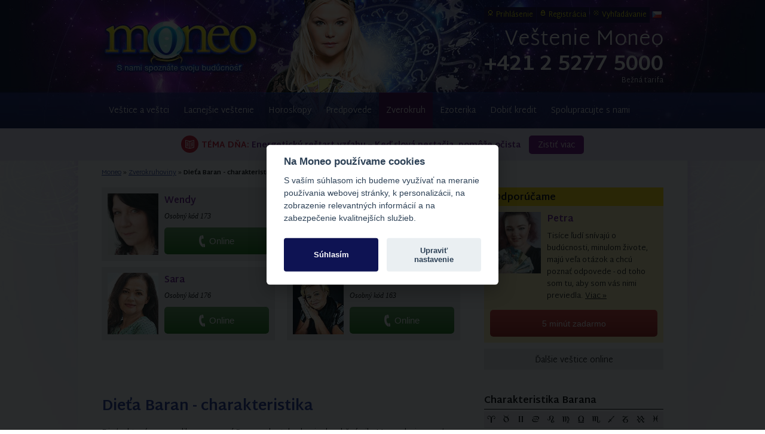

--- FILE ---
content_type: text/html
request_url: https://www.moneo.sk/zverokruhoviny/detail/dieta-baran-charakteristika/
body_size: 9156
content:

<!DOCTYPE html>
<html lang="sk" xmlns:fb="http://ogp.me/ns/fb#" class="no-js no-touch">
<head>
<title>Dieťa Baran - charakteristika | Moneo.sk</title>
<meta http-equiv="Content-Type" content="text/html; charset=UTF-8" />
<meta http-equiv="Content-language" content="sk" />
<meta http-equiv="X-UA-Compatible" content="IE=edge" />
<meta name="viewport" content="width=device-width, initial-scale=1" />
<meta name="description" content="Dieťa, ktoré sa narodilo v znamení Barana, dostalo do vienka akčnú silu Marsu, bojovnosť, vrodený odpor k autorite, vieru v seba, priam idealistický elán..." />
<meta name="verify-v1" content="wkwKR/5gfEMQuIpOWRABRNWs2Hc3R+e04su4saBOsPk=" />
<meta name="robots" content="index,follow" />

<meta property="fb:app_id" content="248873565743" />
<meta property="og:url" content="https://www.moneo.sk/zverokruhoviny/detail/dieta-baran-charakteristika/" />
<meta property="og:title" content="Dieťa Baran - charakteristika" />
<meta property="og:description" content="Dieťa, ktoré sa narodilo v znamení Barana, dostalo do vienka akčnú silu Marsu, bojovnosť, vrodený odpor k autorite, vieru v seba, priam idealistický elán..." />
<meta property="og:image" content="https://www.moneo.sk/fotografie/img595/baran-dieta.jpg" />
<meta property="og:type" content="article" />
<meta property="og:site_name" content="Moneo.sk" />


<link rel="alternate" hreflang="sk" href="https://www.moneo.sk/zverokruhoviny/detail/dieta-baran-charakteristika/" />
<link rel="alternate" hreflang="cs" href="https://www.moneo.sk/cz/zverokruhoviny/detail/dieta-baran-charakteristika/" />
<link rel="alternate" title="RSS" href="https://www.moneo.sk/rss/" type="application/rss+xml" />
<link rel="shortcut icon" href="/favicon.ico" type="image/x-icon" />
<link rel="icon" href="/favicon.ico" type="image/x-icon" />
<link href="/css/jquery-ui.css" rel="stylesheet" type="text/css" />


<link href="/css/index.css?1759471080" rel="stylesheet" type="text/css" />
<link href="/css/mobile.css?1699732245" rel="stylesheet" type="text/css" />

<!--[if IE 6]><link href="/css/ie6.css" rel="stylesheet" type="text/css" /><![endif]-->
<!--[if IE 7]><link href="/css/ie7.css" rel="stylesheet" type="text/css" /><![endif]-->
<script type="text/javascript">
window.dataLayer = window.dataLayer || [];
function gtag() {dataLayer.push(arguments);}
gtag('consent', 'default', {
	'ad_storage': 'denied',
	'analytics_storage': 'denied',
	'functionality_storage': 'granted',
	'personalization_storage': 'granted',
	'security_storage': 'granted',
	'ad_user_data': 'denied',
	'ad_personalization': 'denied',
	'wait_for_update': 2000
});
</script>
<!-- Google Tag Manager -->
<script>(function(w,d,s,l,i){w[l]=w[l]||[];w[l].push({'gtm.start':
new Date().getTime(),event:'gtm.js'});var f=d.getElementsByTagName(s)[0],
j=d.createElement(s),dl=l!='dataLayer'?'&l='+l:'';j.async=true;j.src=
'https://www.googletagmanager.com/gtm.js?id='+i+dl;f.parentNode.insertBefore(j,f);
})(window,document,'script','dataLayer','GTM-N8GJHNW');</script>
<!-- End Google Tag Manager -->
<script src="/js/jquery-1.9.1.min.js" type="text/javascript"></script>
<script src="/js/index.js.php" type="text/javascript"></script>

</head>
<body>
<!-- Google Tag Manager (noscript) -->
<noscript><iframe src="https://www.googletagmanager.com/ns.html?id=GTM-N8GJHNW" height="0" width="0" style="display:none;visibility:hidden"></iframe></noscript>
<!-- End Google Tag Manager (noscript) -->
<ul id="menu" class="scrollableArea">
	<li class="first"><a href="/vestice-a-vestci/">Veštice a veštci</a></li>
	<li><a href="/kredit-na-vestenie/">Lacnejšie veštenie</a></li>
	<li><a href="/horoskopy/">Horoskopy</a><span class="m arrow">&#x25bc;</span>
		<div class="sub-menu">
		<ul>
			<div class="block1">
				<li><a href="/horoskopy/denny-horoskop/" class="header">Horoskop na dnes</a>
				<ul>
					<li class="item1"><a href="/horoskopy/denny-horoskop/baran/">Baran</a></li>
					<li class="item2"><a href="/horoskopy/denny-horoskop/byk/">Býk</a></li>
					<li class="item3"><a href="/horoskopy/denny-horoskop/blizenci/">Blíženci</a></li>
					<li class="item4"><a href="/horoskopy/denny-horoskop/rak/">Rak</a></li>
					<li class="item5"><a href="/horoskopy/denny-horoskop/lev/">Lev</a></li>
					<li class="item6"><a href="/horoskopy/denny-horoskop/panna/">Panna</a></li>
					<li class="item7"><a href="/horoskopy/denny-horoskop/vahy/">Váhy</a></li>
					<li class="item8"><a href="/horoskopy/denny-horoskop/skorpion/">Škorpión</a></li>
					<li class="item9"><a href="/horoskopy/denny-horoskop/strelec/">Strelec</a></li>
					<li class="item10"><a href="/horoskopy/denny-horoskop/kozorozec/">Kozorožec</a></li>
					<li class="item11"><a href="/horoskopy/denny-horoskop/vodnar/">Vodnár</a></li>
					<li class="item12"><a href="/horoskopy/denny-horoskop/ryby/">Ryby</a></li>
				</ul></li></div>
			<div class="block2">
				<li class="block"><a href="/horoskopy/" class="header">Ďalšie horoskopy</a>
				<ul>
					<li><a href="/horoskopy/horoskop-na-zajtra/">Horoskop na zajtra</a></li>
					<li><a href="/horoskopy/tyzdenny-horoskop/">Týždenný horoskop</a></li>
					<li><a href="/horoskopy/horoskop-lasky/">Horoskop lásky</a></li>
					<li><a href="/horoskopy/financny-horoskop/">Finančný horoskop</a></li>
					<li><a href="/horoskopy/mesacny-horoskop-januar/">Mesačný horoskop</a></li>
					<li><a href="/horoskopy/cinsky-horoskop-januar/">Čínsky mesačný horoskop</a></li>
					<li><a href="/horoskopy/rocny-horoskop-2026/">Horoskop 2026</a></li>
					<li><a href="/horoskopy/cinsky-horoskop/rok-hada-2025/">Čínsky horoskop 2025</a></li>
					<li><a href="/horoskopy-na-web/">Horoskopy na web</a></li>
				</ul></li></div>
		</ul></div></li>
	<li><a href="#">Predpovede</a><span class="m arrow">&#x25bc;</span>
		<ul class="sub-menu">
			<li class="top-border"><a href="/vestba-dna/">Veštba dňa</a></li>
			<li><a href="/numerologia/vibracia-dna/">Vibrácia dňa</a></li>
			<li><a href="/lunarny-kalendar/">Lunárny kalendár </a></li>
			<li><a href="/karta-dna/">Osobná karta dňa</a></li>
			<li><a href="/biorytmus/">Biorytmus</a></li>
			
			
		</ul></li>
	<li class="active"><a href="/zverokruh/">Zverokruh</a><span class="m arrow">&#x25bc;</span>
		<ul class="sub-menu">
			<li><a href="/zverokruhoviny/">Zverokruhoviny</a></li>
			<li><a href="/zverokruh/cinske-znamenia/">Čínske znamenia</a></li>
			<li><a href="/zverokruh/indianske-znamenia/">Indiánske znamenia</a></li>
			<li><a href="/zverokruh/ciganske-znamenia/">Cigánske znamenia</a></li>
			<li><a href="/zverokruh/eroticke-znamenia/">Erotické znamenia</a></li>
		</ul></li>
	<li><a href="/ezoterika/">Ezoterika</a><span class="m arrow">&#x25bc;</span>
		<div class="sub-menu">
		<ul>
			<div class="block3">
				<li>
				<ul>
					<li><a href="/numerologia/">Numerológia</a></li>
					<li><a href="/astrologia/">Astrológia</a></li>
					<li><a href="/archetypologia/">Archetypológia</a></li>
					<li><a href="/holistika/">Holistika</a></li>
					<li><a href="/karma/">Karma</a></li>
					<li><a href="/cakry/">Čakry</a></li>
					<li><a href="/vestecke-karty/">Karty</a></li>
				</ul></li></div>
			<div class="block3 lmargin10">
				<li>
				<ul>
					<li><a href="/clanky/">Zaujímavosti</a></li>
					<li><a href="/ochranne-a-liecive-kamene/">Magické kamene</a></li>
					<li><a href="/anjeli-a-archanjeli/">Anjeli a archanjeli</a></li>
					<li><a href="/verte-neverte/">Verte - neverte</a></li>
					<li><a href="/skutocne-pribehy/">Ľudia a veštenie</a></li>
					<li><a href="/minikurz-vestenia/">Minikurz veštenia</a></li>
					<li><a href="/vyklad-kariet/">Výklad kariet</a></li>
				</ul></li></div>
			<li><a href="/partnerska-zhoda/" class="header">Zhoda partnerov</a>
				<ul>
					<li><a href="/partnerska-zhoda/detail/zhoda-partnerov-podla-klasickych-znameni/">Slnečné znamenia</a></li>
					<li><a href="/partnerska-zhoda/detail/zhoda-partnerov-podla-mesacnych-znameni/">Mesačné znamenia</a></li>
					<li><a href="/partnerska-zhoda/detail/partnerstva-podla-astrologickych-znameni/">Astrologické znamenia</a></li>
					<li><a href="/partnerska-zhoda/detail/partnerska-zhoda-nezhoda-pevnych-znameni/">Pevné znamenia</a></li>
				</ul>
			</li>
		</ul></div></li>
	
	<li><a href="/kredit-na-vestenie/dobitie/">Dobiť kredit</a></li>
	<li class="last"><a href="/kontakt/spolupraca/">Spolupracujte s nami</a></li>
</ul>
<ul id="submenu" class="sub">
	<li class="item1"><a href="/pouzivatel/prihlasenie/" rel="nofollow">Prihlásenie</a></li>
	<li class="item2"><a href="/pouzivatel/registracia/" rel="nofollow">Registrácia</a></li>
	<li class="item3"><a href="/vyhladavanie/" rel="nofollow">Vyhľadávanie</a></li>
	<li class="item4">
<a class="fflag" href="/cz/zverokruhoviny/detail/dieta-baran-charakteristika/"><img src="/images/icons/flags/cz.gif" alt="Česky" title="Česky" /></a>
</li>
</ul>

<div id="header">
	<div id="header-wrapper">
		<div id="m-nav" class="m">
			<div id="menuicon" class="slideRight">
				<span class="line"></span><span class="line"></span><span class="line"></span>
			</div>
			<a href="/?ref=tmenu" id="home" class="nounder">Moneo</a>
			<div id="sub">
				<ul id="subnav">
					<li><a href="/vestice-a-vestci/?ref=tmenu"><i class="moneoicons-a"></i>Veštci</a></li>
					<li><a href="/vestice-a-vestci/?ref=tmenu&t=akcia"><i class="moneoicons-d"></i>Akcia<span>1</span></a></li><li><a href="/tema-dna/?ref=tmenu"><i class="moneoicons-b"></i>Téma<span>16</span></a></li>				</ul>
			</div>
		</div>
		<a id="logo" href="/"><img src="/images/redesign/logo.jpg" alt="Veštiareň Moneo" width="315" height="110" /></a>
				<div id="right-side" class="isprice">
						<div id="title" class="normal"><a href="/">Veštenie <span>Moneo</span></a></div>
			<div id="titlecall">
				<a href="tel:+421252775000" onclick="_gaq.push(['_trackEvent', 'Volanie', 'Click', 'Header']);"><span class="m">Volajte </span><span class="strong">+421 2 5277 5000</span></a><span class="price">Bežná tarifa</span>			</div>
		</div>
	</div>
</div>

<div id="wrapper" class="scrollableArea cleaner">

	<div id="promo-link-wrapper" class="m-no">
		<a href="/tema-dna/detail/energeticky-restart-vztahu-ked-slova-nestacia/?ref=promo" id="promo-link" class="purple nounder"><span class="red uppercase">Téma dňa:</span> Energetický reštart vzťahu – Keď slová nestačia, pomôže očista <span class="btn">Zistiť viac</span></a>
	</div>


<div id="content-wrapper" class="cleaner">

	

	<div id="breadcrumb" itemscope itemtype="http://schema.org/BreadcrumbList"><span itemprop="itemListElement" itemscope itemtype="http://schema.org/ListItem"><a itemprop="item" href="/"><span itemprop="name">Moneo</span></a><meta itemprop="position" content="1" /></span> &raquo; <span itemprop="itemListElement" itemscope itemtype="http://schema.org/ListItem"><a itemprop="item" href="/zverokruhoviny/"><span itemprop="name">Zverokruhoviny</span></a><meta itemprop="position" content="2" /></span> &raquo; <span itemprop="itemListElement" itemscope itemtype="http://schema.org/ListItem"><strong itemprop="name">Dieťa Baran - charakteristika</strong><meta itemprop="position" content="3" /></span></div>

			<div class="side">
					<div id="tip" class="panel">
			<h2>Odporúčame</h2>
			<div class="vestice-wrapper cleaner">
				<div class="vestice">
					<div class="detail">
						<div class="image" style="margin-bottom:10px;">
							<a href="/vestice-a-vestci/detail/vestica-petra/"><img src="/fotografie/vestkyne/petra_m125.jpg" width="85" alt="Petra" title="Petra" /></a>
						</div>
						<h2><a href="/vestice-a-vestci/detail/vestica-petra/">Petra</a></h2>
						<p>Tisíce ľudí snívajú o budúcnosti, minulom živote, majú veľa otázok a chcú poznať odpovede - od toho som tu, aby som vás nimi previedla. <a href="/vestice-a-vestci/detail/vestica-petra/">Viac &raquo;</a></p>
						<ul class="call2action cleaner">
							<li><a href="" class="callbtn line busy" data-fancybox data-type="ajax" data-src="/call/phone/?kod=310&t=platbakartou" onclick="_gaq.push(['_trackEvent', 'Volanie', 'Click', 'Tip']);"><span class="text">5 minút zadarmo</span></a></li>
						</ul>
					</div>
				</div>
			</div>
		</div>
		<a id="dalsievestice" class="btn" href="/vestice-a-vestci/">Ďalšie veštice online</a>
		
		</div>
		<div class="content">
			<div class="content-inner">
					<div class="vestice-wrapper cleaner">
		<div class="vestice">
			<div class="detail">
							<div class="image"><a href="/vestice-a-vestci/detail/vestica-wendy/"><img src="/fotografie/vestkyne/wendy_m125.jpg" width="85" alt="Veštica Wendy" title="Veštica Wendy" /></a></div>
						<h2><a href="/vestice-a-vestci/detail/vestica-wendy/">Wendy</a><span class="rating star5"></span></h2>
			<p class="status">Osobný kód 173</p>
						<ul class="call2action">
				<li><a href="" onclick="_gaq.push(['_trackEvent', 'Volanie', 'Click', 'Top']);" data-fancybox="" data-type="ajax" data-src="/call/phone/?kod=173" class="callbtn line online"><span class="text">Online</span></a></li>			</ul>
		</div>
				<div class="detail">
							<div class="image"><a href="/vestice-a-vestci/detail/vestica-kavena/"><img src="/fotografie/vestkyne/kavena_m125.jpg" width="85" alt="Veštica Kavena" title="Veštica Kavena" /></a></div>
						<h2><a href="/vestice-a-vestci/detail/vestica-kavena/">Kavena</a><span class="rating star5"></span></h2>
			<p class="status">Osobný kód 169</p>
						<ul class="call2action">
				<li><a href="" onclick="_gaq.push(['_trackEvent', 'Volanie', 'Click', 'Top']);" data-fancybox="" data-type="ajax" data-src="/call/phone/?kod=169" class="callbtn line online"><span class="text">Online</span></a></li>			</ul>
		</div>
				<div class="detail">
							<div class="image"><a href="/vestice-a-vestci/detail/vestica-sara/"><img src="/fotografie/vestkyne/sara_m125.jpg" width="85" alt="Veštica Sara" title="Veštica Sara" /></a></div>
						<h2><a href="/vestice-a-vestci/detail/vestica-sara/">Sara</a><span class="rating star5"></span></h2>
			<p class="status">Osobný kód 176</p>
						<ul class="call2action">
				<li><a href="" onclick="_gaq.push(['_trackEvent', 'Volanie', 'Click', 'Top']);" data-fancybox="" data-type="ajax" data-src="/call/phone/?kod=176" class="callbtn line online"><span class="text">Online</span></a></li>			</ul>
		</div>
				<div class="detail">
							<div class="image"><a href="/vestice-a-vestci/detail/vestica-zuzana/"><img src="/fotografie/vestkyne/zuzana_m125.jpg" width="85" alt="Veštica Zuzana" title="Veštica Zuzana" /></a></div>
						<h2><a href="/vestice-a-vestci/detail/vestica-zuzana/">Zuzana</a><span class="rating star5"></span></h2>
			<p class="status">Osobný kód 163</p>
						<ul class="call2action">
				<li><a href="" onclick="_gaq.push(['_trackEvent', 'Volanie', 'Click', 'Top']);" data-fancybox="" data-type="ajax" data-src="/call/phone/?kod=163" class="callbtn line online"><span class="text">Online</span></a></li>			</ul>
		</div>
		<div class="cleaner"></div>
		</div></div>
	
			</div>
		</div><div class="cleaner"></div>
	
	<div id="content">
		<div id="content-inner" class="cleaner">
		
		<div id="fbliketop">
	
	<div class="fb-like" data-href="https://www.moneo.sk/zverokruhoviny/detail/dieta-baran-charakteristika/" data-width="200" data-layout="button_count" data-action="like" data-size="small" data-share="true"></div>
</div>
		<h1>Dieťa Baran - charakteristika</h1>
		<p>Dieťa, ktoré sa narodilo v znamení Barana, dostalo do vienka akčnú silu Marsu, bojovnosť, vrodený odpor k autorite, vieru v seba, priam idealistický elán a nadšenie do života, v ktorom je možné všetko.</p>
		<div class="image"><img class="border" alt="Dieťa Baran - charakteristika" src="/fotografie/img595/baran-dieta.jpg" /></div>

		
			
			<p>Pripomeňme si jar a jej silu, ak chceme pochopiť toto malé človieča. Tieto vlastnosti musia rodičia, vychovávatelia, učitelia a okolie správne vnímať a reagovať na ne adekvátnym spôsobom. Deti, ktoré majú silne zdôraznené rysy Barana, sú totiž pre rodičov a učiteľov nepohodlné a ťažko zvládnuteľné, lebo sú živé a hlučné. Ak dostanú nejaký impulz, hneď ho chcú uskutočniť. Preto majú častejšie úrazy ako ostatné deti. Nemusíme hádať, ktorá časť tela býva u nich postihnutá modrinami, tržnými ranami a hrčami, na ktoré ich matka dáva skoro pravidelne studené obklady. Áno, je to horúca hlava synčeka alebo dcérky Barana. 
</p>
<p>
Spomínali sme už pri všeobecnej charakteristike, že toto znamenie má citlivú hlavu. Dieťaťu, ktoré sa narodilo s hlavou v Baranovi, treba dať dostatočný priestor a slobodu na pohyb a aktivitu. Ak budete dieťa príliš často obmedzovať, na dôvažok nevhodným spôsobom, vlastne brzdíte jeho prirodzený vývoj. Neskôr sa to môže odraziť na ťažkom sociálnom prispôsobovaní sa okoliu. Z takého človiečika sa stane tieň znamenia Baran, ktorý bude mať rysy násilníka, až surovca. 
</p>
<p>
Jeho horolezecké schopnosti ísť k Výšinám, ktoré má každý zástupca Barana vrodené, sa premenia na krkolomný boj dostať sa hore nehľadiac na to ako. Niekedy nečestne a s chladnou hlavou. Často tak jednajú i malí drobci, ktorí v krízovej situácii prekvapia svojich rodičov.
</p>
<p>
Znamenie Baran je prvým znamením v poradí. V prvých líniách sa ťažko bojuje. Preto má strach, čo bude ďalej, ale neprizná to navonok. Nezabúdajme na jeho skrývanú neistotu v seba, kedy by sa najradšej aj dospelý jedinec Baran občas vrhol mame do náručia, nie to dieťa. Hanbí sa za to, ale radšej volí útok a agresiu, lebo si myslí, že len tak získa istotu a očakávanú spokojnosť s víťazstvom. Má sa naučiť, že nemusí vyhrávať za každú cenu a vždy. Bojí sa prázdnoty v sebe. Treba ho podporovať, aby chcel, túžil a tvoril Svetlú cestu životom.
</p>
<p>
Ak budeme vychovávať dieťa narodené v znamení Barana s láskou, príkladným vzorom, pozorným vnímaním v našom srdci s tým, že sú také aké sa narodili a aké vlastnosti i schopnosti dostali do daru už pri prvom vdýchnutí tu na Zemi, vyrastú z nich udatní rytieri a šľachetné princezné, ktoré budú v dospelosti nositeľmi samých cností znamenia Barana. Svojou silou vôle a bojovnou odvahou budú stáť vpredu na ceste za Svetlom.
</p>
		

			<div id="text-footer">
		<div class="left">
			<p class="author small1">
							
										<span class="strong"><a href="/vestice-a-vestci/detail/vestica-elizeja/">Veštica Elizeja</a></span>				
									<br /><span class="small">Foto: isifa/thinkstockphotos</span>			</p>
		</div>
		<div id="sharebox" class="bigger2 aright">
							
				
	
	<div class="fb-like" data-href="https://www.moneo.sk/zverokruhoviny/detail/dieta-baran-charakteristika/" data-width="200" data-layout="button_count" data-action="like" data-size="small" data-share="true"></div>

					</div>
		<div class="cleaner"></div>
	</div>

		<div class="panel-wrapper cleaner" style="margin-top:60px;">
	<div class="panel left">
	<h2>Veštenie - pomoc pre Vás</h2>
		<div class="vestice-wrapper cleaner">
		<div class="vestice">
			<div class="detail">
							<div class="image"><a href="/vestice-a-vestci/detail/vestica-zdena/"><img src="/fotografie/vestkyne/zdena_m125.jpg" width="85" alt="Veštica Zdena" title="Veštica Zdena" /></a></div>
						<h2><a href="/vestice-a-vestci/detail/vestica-zdena/">Zdena</a><span class="rating star5"></span></h2>
			<p class="status">Osobný kód 165</p>
						<ul class="call2action">
				<li><a href="" onclick="_gaq.push(['_trackEvent', 'Volanie', 'Click', 'Side']);" data-fancybox="" data-type="ajax" data-src="/call/phone/?kod=165" class="callbtn line online"><span class="text">Online</span></a></li>			</ul>
		</div>
				<div class="detail">
							<div class="image"><a href="/vestice-a-vestci/detail/vestica-sofia/"><img src="/fotografie/vestkyne/sofia_m125.jpg" width="85" alt="Veštica Sofia" title="Veštica Sofia" /></a></div>
						<h2><a href="/vestice-a-vestci/detail/vestica-sofia/">Sofia</a><span class="rating star5"></span></h2>
			<p class="status">Osobný kód 313</p>
						<ul class="call2action">
				<li><a href="" onclick="_gaq.push(['_trackEvent', 'Volanie', 'Click', 'Side']);" data-fancybox="" data-type="ajax" data-src="/call/phone/?kod=313&t=platbakartou" class="callbtn line online"><span class="text">Online</span></a></li>			</ul>
		</div>
		<div class="cleaner"></div>
		</div></div>
	
	</div>
		<div class="panel left w280">
		<h2>Novinky a zaujímavosti</h2>
		<ul class="list hover">
		<li><a href="/ochranne-a-liecive-kamene/detail/zirkon/">Zirkón</a></li><li><a href="/lunarny-kalendar/vplyv-mesiaca/supermesiac-v-rakovi-spln-ktory-otrasie-emociami-a-vztahmi-januar-2026/">Supermesiac v Rakovi 2026: Spln, ktorý otrasie emóciami a vzťahmi</a></li><li><a href="/clanky/detail/zimny-slnovrat/">Zimný slnovrat - najkratší deň v roku</a></li><li><a href="/astrologia/detail/venusa-v-znameni-skorpiona-chce-vsetko-alebo-nic/">Venuša v znamení Škorpióna chce všetko alebo nič</a></li><li><a href="/clanky/detail/jesenna-rovnodennost/">Jesenná rovnodennosť</a></li><li><a href="/numerologia/detail/vibracia-dna-ako-cisla-ovplyvnuju-nas-kazdodenny-zivot/">Vibrácia dňa: Ako čísla ovplyvňujú náš každodenný život?</a></li><li><a href="/clanky/detail/prejav-vdacnosti-zvysuje-vibracie-vo-vsetkych-aspektoch-zivota/">Prejav vďačnosti zvyšuje vibrácie vo všetkých aspektoch života</a></li><li><a href="/clanky/detail/svatojanska-noc/">Svätojánska noc</a></li><li><a href="/clanky/detail/velkonocna-magia-nasich-predkov/">Veľkonočná mágia našich predkov</a></li><li><a href="/clanky/detail/jarna-rovnodennost/">Jarná rovnodennosť 2025 - prvý jarný deň</a></li>		</ul>
	</div>
	
</div>
		</div>
	</div>
	<div id="side">
		<div class="panel">
	
	<ul class="tabs sub">
		<li class="active"><img src="/fotografie/zverokruh/baran_znak.gif" alt="Baran" title="Baran" /></li>
		<li><img src="/fotografie/zverokruh/byk_znak.gif" alt="Býk" title="Býk" /></li>
		<li><img src="/fotografie/zverokruh/blizenci_znak.gif" alt="Blíženci" title="Blíženci" /></li>
		<li><img src="/fotografie/zverokruh/rak_znak.gif" alt="Rak" title="Rak" /></li>
		<li><img src="/fotografie/zverokruh/lev_znak.gif" alt="Lev" title="Lev" /></li>
		<li><img src="/fotografie/zverokruh/panna_znak.gif" alt="Panna" title="Panna" /></li>
		<li><img src="/fotografie/zverokruh/vahy_znak.gif" alt="Váhy" title="Váhy" /></li>
		<li><img src="/fotografie/zverokruh/skorpion_znak.gif" alt="Škorpión" title="Škorpión" /></li>
		<li><img src="/fotografie/zverokruh/strelec_znak.gif" alt="Strelec" title="Strelec" /></li>
		<li><img src="/fotografie/zverokruh/kozorozec_znak.gif" alt="Kozorožec" title="Kozorožec" /></li>
		<li><img src="/fotografie/zverokruh/vodnar_znak.gif" alt="Vodnár" title="Vodnár" /></li>
		<li><img src="/fotografie/zverokruh/ryby_znak.gif" alt="Ryby" title="Ryby" /></li>
	</ul>
	
	<div class="tabs_wrapper">
			<div class="tab issub active">
			<h2>Charakteristika Barana</h2>
			<ul class="list hover">
			<li><a href="/zverokruhoviny/detail/baran-charakteristika-znamenia/">Povahové vlastnosti</a></li><li><a href="/zverokruhoviny/detail/zena-baran-charakteristika/">Žena Baran</a></li><li><a href="/zverokruhoviny/detail/muz-baran-charakteristika/">Muž Baran</a></li><li><a href="/zverokruhoviny/detail/dieta-baran-charakteristika/">Dieťa Baran</a></li><li><a href="/zverokruhoviny/detail/tien-barana/">Tieň Barana</a></li><li><a href="/zverokruhoviny/detail/tien-barana/">Baran ako partner</a></li>			</ul>
			<span class="bg1 issub"></span>
		</div>
			<div class="tab issub">
			<h2>Charakteristika Býka</h2>
			<ul class="list hover">
			<li><a href="/zverokruhoviny/detail/byk-charakteristika-znamenia/">Povahové vlastnosti</a></li><li><a href="/zverokruhoviny/detail/zena-byk-charakteristika/">Žena Býk</a></li><li><a href="/zverokruhoviny/detail/muz-byk-charakteristika/">Muž Býk</a></li><li><a href="/zverokruhoviny/detail/dieta-byk-charakteristika/">Dieťa Býk</a></li><li><a href="/zverokruhoviny/detail/tien-byka/">Aký je tieň Býka</a></li><li><a href="/zverokruhoviny/detail/byk-ako-partner/">Býk ako partner</a></li>			</ul>
			<span class="bg2 issub"></span>
		</div>
			<div class="tab issub">
			<h2>Charakteristika Blížencov</h2>
			<ul class="list hover">
			<li><a href="/zverokruhoviny/detail/blizenc-charakteristika-znamenia/">Povahové vlastnosti</option><li><a href="/zverokruhoviny/detail/zena-blizenec-charakteristika/">Žena Blíženci</a></li><li><a href="/zverokruhoviny/detail/muz-blizenec-charakteristika/">Muž Blíženci</a></li><li><a href="/zverokruhoviny/detail/dieta-blizenec-charakteristika/">Dieťa Blíženci</a></li><li><a href="/zverokruhoviny/detail/tien-blizenca/">Tieň Blížencov</a></li><li><a href="/zverokruhoviny/detail/blizenec-ako-partner/">Blíženci ako partner</a></li>			</ul>
			<span class="bg3 issub"></span>
		</div>
			<div class="tab issub">
			<h2>Charakteristika Raka</h2>
			<ul class="list hover">
			<li><a href="/zverokruhoviny/detail/rak-charakteristika-znamenia/">Povahové vlastnosti</a></li><li><a href="/zverokruhoviny/detail/zena-rak-charakteristika/">Žena Rak</a></li><li><a href="/zverokruhoviny/detail/muz-rak-charakteristika/">Muž Rak</a></li><li><a href="/zverokruhoviny/detail/dieta-rak-charakteristika/">Dieťa Rak</a></li><li><a href="/zverokruhoviny/detail/tien-raka/">Tieň Raka</a></li><li><a href="/zverokruhoviny/detail/rak-ako-partner/">Rak ako partner</a></li>			</ul>
			<span class="bg4 issub"></span>
		</div>
			<div class="tab issub">
			<h2>Charakteristika Leva</h2>
			<ul class="list hover">
			<li><a href="/zverokruhoviny/detail/lev-charakteristika-znamenia/">Povahové vlastnosti</a></li><li><a href="/zverokruhoviny/detail/zena-lev-charakteristika/">Žena Lev</a></li><li><a href="/zverokruhoviny/detail/muz-lev-charakteristika/">Muž Lev</a></li><li><a href="/zverokruhoviny/detail/dieta-lev-charakteristika/">Dieťa Lev</a></li><li><a href="/zverokruhoviny/detail/tien-leva/">Tieň Leva</a></li><li><a href="/zverokruhoviny/detail/lev-ako-partner/">Lev ako partner</a></li>			</ul>
			<span class="bg5 issub"></span>
		</div>
			<div class="tab issub">
			<h2>Charakteristika Panny</h2>
			<ul class="list hover">
			<li><a href="/zverokruhoviny/detail/panna-charakteristika-znamenia/">Povahové vlastnosti</a></li><li><a href="/zverokruhoviny/detail/zena-panna-charakteristika/">Žena Panna</a></li><li><a href="/zverokruhoviny/detail/muz-panna-charakteristika/">Muž Panna</a></li><li><a href="/zverokruhoviny/detail/dieta-panna-charakteristika/">Dieťa Panna</a></li><li><a href="/zverokruhoviny/detail/tien-panny/">Tieň Panny</a></li><li><a href="/zverokruhoviny/detail/panna-ako-partner/">Panna ako partner</a></li>			</ul>
			<span class="bg6 issub"></span>
		</div>
			<div class="tab issub">
			<h2>Charakteristika Váh</h2>
			<ul class="list hover">
			<li><a href="/zverokruhoviny/detail/vahy-charakteristika-znamenia/">Povahové vlastnosti</a></li><li><a href="/zverokruhoviny/detail/zena-vahy-charakteristika/">Žena Váhy</a></li><li><a href="/zverokruhoviny/detail/muz-vahy-charakteristika/">Muž Váhy</a></li><li><a href="/zverokruhoviny/detail/dieta-vahy-charakteristika/">Dieťa Váhy</a></li><li><a href="/zverokruhoviny/detail/tien-vah/">Tieň Váh</a></li><li><a href="/zverokruhoviny/detail/vahy-ako-partner/">Váhy ako partner</a></li>			</ul>
			<span class="bg7 issub"></span>
		</div>
			<div class="tab issub">
			<h2>Charakteristika Škorpióna</h2>
			<ul class="list hover">
			<li><a href="/zverokruhoviny/detail/skorpion-charakteristika-znamenia/">Povahové vlastnosti</a></li><li><a href="/zverokruhoviny/detail/zena-skorpion-charakteristika/">Žena Škorpión</a></li><li><a href="/zverokruhoviny/detail/muz-skorpion-charakteristika/">Muž Škorpión</a></li><li><a href="/zverokruhoviny/detail/dieta-skorpion-charakteristika/">Dieťa Škorpión</a></li><li><a href="/zverokruhoviny/detail/tien-skorpiona/">Tieň Škorpióna</a></li><li><a href="/zverokruhoviny/detail/skorpion-ako-partner/">Škorpión ako partner</a></li>			</ul>
			<span class="bg8 issub"></span>
		</div>
			<div class="tab issub">
			<h2>Charakteristika Strelca</h2>
			<ul class="list hover">
			<li><a href="/zverokruhoviny/detail/strelec-charakteristika-znamenia/">Povahové vlastnosti</a></li><li><a href="/zverokruhoviny/detail/zena-strelec-charakteristika/">Žena Strelec</a></li><li><a href="/zverokruhoviny/detail/muz-strelec-charakteristika/">Muž Strelec</a></li><li><a href="/zverokruhoviny/detail/dieta-strelec-charakteristika/">Dieťa Strelec</a></li><li><a href="/zverokruhoviny/detail/tien-strelca/">Tieň Strelca</a></li><li><a href="/zverokruhoviny/detail/strelec-ako-partner/">Strelec ako partner</a></li>			</ul>
			<span class="bg9 issub"></span>
		</div>
			<div class="tab issub">
			<h2>Charakteristika Kozorožca</h2>
			<ul class="list hover">
			<li><a href="/zverokruhoviny/detail/kozorozec-charakteristika-znamenia/">Povahové vlastnosti</a></li><li><a href="/zverokruhoviny/detail/zena-kozorozec-charakteristika/">Žena Kozorožec</a></li><li><a href="/zverokruhoviny/detail/muz-kozorozec-charakteristika/">Muž Kozorožec</a></li><li><a href="/zverokruhoviny/detail/dieta-kozorozec-charakteristika/">Dieťa Kozorožec</a></li><li><a href="/zverokruhoviny/detail/tien-kozorozca/">Tieň Kozorožca</a></li><li><a href="/zverokruhoviny/detail/kozorozec-ako-partner/">Kozorožec ako partner</a></li>			</ul>
			<span class="bg10 issub"></span>
		</div>
			<div class="tab issub">
			<h2>Charakteristika Vodnára</h2>
			<ul class="list hover">
			<li><a href="/zverokruhoviny/detail/vodnar-charakteristika-znamenia/">Povahové vlastnosti</a></li><li><a href="/zverokruhoviny/detail/zena-vodnar-charakteristika/">Žena Vodnár</a></li><li><a href="/zverokruhoviny/detail/muz-vodnar-charakteristika/">Muž Vodnár</a></li><li><a href="/zverokruhoviny/detail/dieta-vodnar-charakteristika/">Dieťa Vodnár</a></li><li><a href="/zverokruhoviny/detail/tien-vodnara/">Tieň Vodnára</a></li><li><a href="/zverokruhoviny/detail/vodnar-ako-partner/">Vodnár ako partner</a></li>			</ul>
			<span class="bg11 issub"></span>
		</div>
			<div class="tab issub">
			<h2>Charakteristika Rýb</h2>
			<ul class="list hover">
			<li><a href="/zverokruhoviny/detail/ryby-charakteristika-znamenia/">Povahové vlastnosti</a></li><li><a href="/zverokruhoviny/detail/zena-ryba-charakteristika/">Žena Ryby</a></li><li><a href="/zverokruhoviny/detail/muz-ryba-charakteristika/">Muž Ryby</a></li><li><a href="/zverokruhoviny/detail/dieta-ryba-charakteristika/">Dieťa Ryby</a></li><li><a href="/zverokruhoviny/detail/tien-ryby/">Tieň Rýb</a></li><li><a href="/zverokruhoviny/detail/ryba-ako-partner/">Ryby ako partner</a></li>			</ul>
			<span class="bg12 issub"></span>
		</div>
		</div>
</div><div class="panel">
	<h2>Planéty v znameniach zverokruhu</h2>
			<div id="luna">
			<span id="faza" style="background-position:-1450px 0"></span>
			<h3><a href="/lunarny-kalendar/" class="hover">Lunárny kalendár na dnes</a></h3>
			<ul>
				<li><a href="/astrologia/detail/mesiac-v-znameniach-zverokruhu/#strelec" class="hover">Mesiac v znamení Strelca</a></li>				<li>27. lunárny deň</li>
			</ul>
			<div class="cleaner"></div>
		</div>
	<table><tr><td width="90">Slnko</td><td width="90"><img src="/fotografie/zverokruh/kozorozec_znak.gif" />Kozorožec</td><td class="obd">od 21.12.2025</td></tr><tr><td width="90">Mesiac</td><td width="90"><img src="/fotografie/zverokruh/strelec_znak.gif" />Strelec</td><td class="obd">od 14.01.2026</td></tr><tr><td width="90">Merkúr</td><td width="90"><img src="/fotografie/zverokruh/kozorozec_znak.gif" />Kozorožec</td><td class="obd">od 01.01.2026</td></tr><tr><td width="90">Venuša</td><td width="90"><img src="/fotografie/zverokruh/kozorozec_znak.gif" />Kozorožec</td><td class="obd">od 24.12.2025</td></tr><tr><td width="90">Mars</td><td width="90"><img src="/fotografie/zverokruh/kozorozec_znak.gif" />Kozorožec</td><td class="obd">od 15.12.2025</td></tr><tr><td width="90">Jupiter</td><td width="90"><img src="/fotografie/zverokruh/rak_znak.gif" />Rak</td><td class="obd">od 09.06.2025</td></tr><tr><td width="90">Saturn</td><td width="90"><img src="/fotografie/zverokruh/ryby_znak.gif" />Ryby</td><td class="obd">od 01.09.2025</td></tr><tr><td width="90">Urán</td><td width="90"><img src="/fotografie/zverokruh/byk_znak.gif" />Býk</td><td class="obd">od 08.11.2025</td></tr><tr><td width="90">Neptún</td><td width="90"><img src="/fotografie/zverokruh/ryby_znak.gif" />Ryby</td><td class="obd">od 22.10.2025</td></tr></table></div><div class="panel bborder">
	<h2>Čínske znamenia</h2>
	<ul class="zodiac cinske hover cleaner">
	<li><a href="/zverokruh/cinske-znamenia/#potkan" class="bg1">Potkan</a></li><li><a href="/zverokruh/cinske-znamenia/#byvol" class="bg2">Byvol</a></li><li><a href="/zverokruh/cinske-znamenia/#tiger" class="bg3">Tiger</a></li><li><a href="/zverokruh/cinske-znamenia/#zajac" class="bg4">Zajac</a></li><li><a href="/zverokruh/cinske-znamenia/#drak" class="bg5">Drak</a></li><li><a href="/zverokruh/cinske-znamenia/#had" class="bg6">Had</a></li><li><a href="/zverokruh/cinske-znamenia/#kon" class="bg7">Kôň</a></li><li><a href="/zverokruh/cinske-znamenia/#koza" class="bg8">Koza</a></li><li><a href="/zverokruh/cinske-znamenia/#opica" class="bg9">Opica</a></li><li><a href="/zverokruh/cinske-znamenia/#kohut" class="bg10">Kohút</a></li><li><a href="/zverokruh/cinske-znamenia/#pes" class="bg11">Pes</a></li><li><a href="/zverokruh/cinske-znamenia/#prasa" class="bg12">Prasa</a></li>	</ul>
</div>
	</div>

<div class="cleaner"></div>

</div>
<div id="footer-wrapper">
	<div id="footer">
		<ul>
			<li>Služby
			<ul>
				<li><a href="/vestice-a-vestci/">Veštenie online</a></li>
				<li><a href="/vestenie-zadarmo/">Veštenie zadarmo</a></li>
				<li><a href="/kredit-na-vestenie/">Lacnejšie veštenie</a></li>
				<li><a href="/kredit-na-vestenie/dobitie/">Dobiť kredit</a></li>
				<li><a href="/sms-horoskopy/">SMS horoskopy</a></li>
				<li><a href="/horoskopy-na-web/">Horoskopy na web</a></li>
			</ul></li>
			<li>Horoskopy
			<ul>
				<li><a href="/horoskopy/denny-horoskop/">Horoskop na dnes</a></li>
				<li><a href="/horoskopy/horoskop-na-zajtra/">Horoskop na zajtra</a></li>
				<li><a href="/horoskopy/horoskop-lasky/">Horoskop lásky</a></li>
				<li><a href="/horoskopy/mesacny-horoskop-januar/">Horoskop na január</a></li>
				<li><a href="/horoskopy/rocny-horoskop-2026/">Horoskop na rok 2026</a></li>
				
			</ul></li>
			
			<li>Ezoterika
			<ul style="width:170px;">
				<li><a href="/karta-dna/">Tarotová karta dňa</a></li>
				<li><a href="/numerologia/vibracia-dna/">Vibrácia dňa</a></li>
				<li><a href="/lunarny-kalendar/">Lunárny kalendár 2026</a></li>
				<li><a href="/lunarny-kalendar/fazy-mesiaca/2025/">Fázy Mesiaca</a></li>
				<li><a href="/biorytmus/">Biorytmus</a></li>
			</ul></li>
			<li><b>Informácie</b>
			<ul style="width:175px;">
				<li><a href="/vseobecne-podmienky/">Všeobecné podmienky</a></li>
				<li><a href="/faq/">Často kladené otázky</a></li>
				<li><a href="/kontakt/odhlasenie-sms/">Odhlásenie z info SMS</a></li>
				<li><a href="/kontakt/">Kontakt</a></li>
				<li><a href="/kontakt/spolupraca/">Spolupracujte s nami</a></li>
				<li><a href="/vseobecne-podmienky/detail/ochrana-osobnych-udajov/">Ochrana osobných údajov</a></li>
			</ul></li>
		</ul> 
		<div id="social" class="right">
    			<div class="title">Mobilná apka</div>
			<a href="https://play.google.com/store/apps/details?id=com.megavox.moneo" title="Moneo pre Android" target="_blank" style="display:inline-block;overflow:hidden;background:url(/images/icons/googleplay.svg) no-repeat;width:110px;height:37px;"></a><a href="https://apps.apple.com/sk/app/moneo/id1459864245" title="Moneo pre iOS" target="_blank" style="display:inline-block;overflow:hidden;background:url(/images/icons/appstore.svg) no-repeat;width:110px;height:37px;"></a>		</div><div class="cleaner-padding2"></div>

		<div class="center cleaner"><p>&copy; 2008 - 2026 mgx, s.r.o. Moneo<sup>&reg;</sup> je registrovaná ochranná známka spoločnosti mgx, s.r.o.</p></div>
	</div><div class="cleaner"></div>
</div>
</div>
<script src="/js/modernizr.js" type="text/javascript"></script>
<script src="/js/jquery-ui-1.11.4.min.js" type="text/javascript"></script>
<script src="/js/jquery.offcanvas.js" type="text/javascript"></script>
<script src="/js/jquery.sticky-kit.min.js" type="text/javascript"></script>


<!--[if (lt IE 9)&(!IEMobile)]><script type="text/javascript" src="/js/css3-mediaqueries.js"></script><![endif]-->
<link rel="stylesheet" href="https://cdnjs.cloudflare.com/ajax/libs/fancybox/3.0.47/jquery.fancybox.min.css" />
<script src="https://cdnjs.cloudflare.com/ajax/libs/fancybox/3.0.47/jquery.fancybox.min.js"></script>
<script src="/js/overthrow.js" type="text/javascript"></script>
<script src="/js/hammer.js" type="text/javascript"></script>
<script src="/js/jquery.hammer.js" type="text/javascript"></script>
<div id="fb-root"></div>
<script async defer crossorigin="anonymous" src="https://connect.facebook.net/sk_SK/sdk.js#xfbml=1&autoLogAppEvents=1&version=v9.0&appId=117026221662934" nonce="28tAClcB"></script>

<script defer src="/js/cookieconsent-2.8.0.min.js"></script>
<script defer src="/js/cookieconsent-2.8.0.init.js?1715854500"></script>
</body>
</html>


--- FILE ---
content_type: text/css
request_url: https://www.moneo.sk/css/style.css
body_size: 16819
content:
@import url(https://fonts.googleapis.com/css?family=Martel+Sans:300,700&subset=latin-ext&display=swap);
html, body { /*height:100%;*/ margin:0; padding:0; }
body { text-align:center; font-family:/*Arial, Helvetica,*/'Martel Sans', sans-serif; color:#000; font-size:12px; line-height:1.2 em; background:url(/images/layout/redesign-header-bg.jpg) 0 0 repeat-x; }
body.ispopup { overflow:hidden; }

@font-face {
	font-family: 'Moneoicons';
	src: url('/fonts/Moneoicons.eot');
	src: url('/fonts/Moneoicons.eot?#iefix') format('embedded-opentype'),
		url('/fonts/Moneoicons.woff') format('woff'),
		url('/fonts/Moneoicons.ttf') format('truetype'),
		url('/fonts/Moneoicons.svg#Moneoicons') format('svg');
	font-weight: normal;
	font-style: normal;
}

::-webkit-input-placeholder {color:#bbb}
::-ms-input-placeholder {color:#bbb}
::placeholder {color:#bbb}

[class*='moneoicons-']:before { display:inline-block; font-family:'Moneoicons'; font-style:normal; font-weight:normal; line-height:1; -webkit-font-smoothing:antialiased; -moz-osx-font-smoothing:grayscale; }
[class='moneoicons-a']:before { content:'a'; }
[class='moneoicons-b']:before { content:'b'; }
[class='moneoicons-c']:before { content:'c'; }
[class='moneoicons-d']:before { content:'d'; }
[class='moneoicons-e']:before { content:'e'; }
[class='moneoicons-f']:before { content:'f'; }
[class='moneoicons-g']:before { content:'g'; }
[class='moneoicons-h']:before { content:'h'; }
[class='moneoicons-m']:before { content:'m'; }
[class='moneoicons-n']:before { content:'n'; }
[class='moneoicons-o']:before { content:'o'; }
[class='moneoicons-p']:before { content:'p'; }
[class='moneoicons-q']:before { content:'q'; }
[class='moneoicons-r']:before { content:'r'; }
[class='moneoicons-s']:before { content:'s'; }
[class='moneoicons-t']:before { content:'t'; }
[class='moneoicons-u']:before { content:'u'; }
[class='moneoicons-v']:before { content:'v'; }
[class='moneoicons-w']:before { content:'w'; }
[class='moneoicons-z']:before { content:'z'; }

li[class*='moneoicons-'] { list-style:none; padding:0; }
li[class*='moneoicons-']:before { font-size:17px; margin-left:-1.3em; width:1.3em; }
li[class='moneoicons-s']:before { color:#C40C2B; }
li[class='moneoicons-t']:before { color:#0c5d30; }

img { behavior: url("/css/iepngfix.htc"); }

h1, h1 a { font-size:25px; line-height:35px; color:#1f3798; margin:5px 0 0 0; padding:0; text-decoration:none; }
h2, h2 a { font-size:20px; line-height:26px; color:#651789; text-decoration:none; }
h2.uline { border-bottom:solid 1px; }
h2.nomargin { margin:0 0 5px 0; }
h2.small, h2.small a { font-size:16px !important; }
h1 a:hover, h2 a:hover { text-decoration:underline; }
h2 span { font-weight:normal; color:#999; font-size:14px; }

a, a.link { color:#1f3798; }
a:hover { text-decoration:none; }
a img { border:0; }
a.nounder { text-decoration:none; }
a.nounder:hover { text-decoration:none; }
a.under:hover { text-decoration:underline; }
a.link { font-size:14px; font-weight:normal; text-decoration:underline; }
hr { height:1px; background:#ddd; border:none; clear:both; }
hr.orange { border:none; background:none; border-top:1px solid #ffe6bf; }
textarea.comment { width:598px; height:160px; border:solid 1px #ddd; }
input.submit { margin-top:10px; }

.small, .small-info { font-size:11px !important; line-height:17px !important; }
.normal { font-weight:normal !important; font-style:normal; }
.normal11, .normal11 * { font-size:11px !important; }
.normal12, .normal12 * { font-size:12px !important; }
.normal13, .normal13 * { font-size:13px !important; }
.normal14, .normal14 * { font-size:14px !important; }
.normal15, .normal15 * { font-size:15px !important; }
.normal16, .normal16 * { font-size:16px !important; }
.normal18, .normal18 * { font-size:18px !important; }
.strong { font-weight:bold !important; }
.excerpt { font-size: 17px !important; line-height:28px !important; }
.white { color:#fff; }
.black { color:#000 !important; }
.blue { color:#1f3798; }
.gray { color:#777; }
.purple { color:#651789; }
.yellow { color:#FFFE00; }
.required, .error, .red { color:#C40C2B; }
.success, .green { color:#0c5d30; }
.center { text-align:center !important; }
.aleft { text-align:left !important; }
.aright { text-align:right !important; }
.nobg { background:none !important; border:none !important; }
.border { border:solid 1px #ddd; padding:2px; }
.noborder { border:none !important; }
.nomargin { margin:0 !important; }
.nopadding { padding:0 !important; }
.bggray { background:#f0f0f0 !important; }
.bgwhite { background:#fff !important; }
.bgred { background:#f5d6db !important; }
.bggreen { background:#eef6f2; }
.bglightgreen { background:#d4edda !important; }
.bgdarkgreen { background:#187411; }
.bglila { background:#f2ecf3; }
.bgyellow { background:#ffed76; }
.uppercase { text-transform: uppercase; }

a.btn { position:relative; display:block; background:#eee; color:#000; text-decoration:none; text-align:center; line-height:30px; font-size:14px; padding-top:5px; margin-bottom:10px; }
a.btn.wtsp { display:inline-block;color:#fff;font-size:18px;text-decoration:none;background:#24b33b url(/images/icons/whatsapp.png) 20px center no-repeat;background-size:17%;padding:15px 20px 10px 65px;border-radius:5px; }
a.btn.wtsp:hover { background-color:#54cf60; }

.highlight { width:100%; padding:10px 15px; margin:20px 0; }
.highlight.yellow { color:#000; background:#fff8ec; border:solid 1px #ffe6bf; }
.highlight.yellow hr { background:#ffe6bf; }
.highlight.gray { color:#000; background:#f2f2f2; border:solid 1px #e5e5e5; }
.highlight.blue { color:#000; background:#F2F8FF; border:solid 1px #d7dfeb; }
.highlight.red { color:#C40C2B; background:#f5d6db !important; border:solid 1px #e9b1bb; }
.highlight.green { color:#187411; background:#eef6f2; border:solid 1px #cae6d6; }
.highlight.purple { background:#3e034a/*#651789*/; color:#F2F8FF; }
.highlight.purple a { color:#F2F8FF; }
.highlight.purple b { color:#fff; }
.highlight p { text-align:left !important; margin:0 !important; padding:0 !important; }
.highlight.gray p { margin:15px 0 0 0 !important; }
.highlight.lila { background:#f2ecf3; border:solid 1px #e7cfeb; }

.left { float:left; }
.right { float:right; }
.cleaner { clear:both; }
.cleaner-l { clear:left; }
.cleaner-padding { clear:both; padding-bottom:20px; }
.cleaner-padding1 { clear:both; padding-bottom:10px; }
.cleaner-padding2 { clear:both; padding-bottom:30px; }

.lmargin10 { margin-left:10px !important; }
.lmargin20 { margin-left:20px !important; }
.tmargin10 { margin-top:10px !important; }
.tmargin20 { margin-top:20px !important; }
.tmargin30 { margin-top:30px !important; }
.tmargin40 { margin-top:40px !important; }
.tmargin50 { margin-top:50px !important; }

.banner600 { margin:10px 0; }
.banner600-vz { position:relative; width:600px; height:150px; margin-bottom:40px; }
.banner600-vz.mb20 { margin:20px 0 15px 0 !important; }
.banner600-vz.darja { background:url(/fotografie/banner/vz-darja.jpg) no-repeat; }
.banner600-vz.gabriela { background:url(/fotografie/banner/vz-gabriela.jpg) no-repeat; }
.banner600-vz.kavena { background:url(/fotografie/banner/vz-kavena.jpg) no-repeat; }
.banner600-vz.somezeda { background:url(/fotografie/banner/vz-somezeda.jpg) no-repeat; }
.banner600-vz.zoruna { background:url(/fotografie/banner/vz-zoruna.jpg) no-repeat; }
.banner600-vz.zuzana { background:url(/fotografie/banner/vz-zuzana.jpg) no-repeat; }
.banner600-vz.delia { background:url(/fotografie/banner/vz-delia.jpg) no-repeat; }
.banner600-vz.reja { background:url(/fotografie/banner/vz-reja.jpg) no-repeat; }
.banner600-vz.gizela { background:url(/fotografie/banner/vz-gizela.jpg) no-repeat; }
.banner600-vz div, .banner300-vz div { display:table; position:absolute; width:100%; height:100%; }
.banner600-vz div a, .banner300-vz div a { display:table-cell; vertical-align:middle; text-align:center; color:#003366; font-family:Trebuchet MS, Arial, sans-serif !important; font-size:25px; font-style:italic; text-decoration:none; text-align:center; line-height:140%; padding-left:120px; text-shadow:0 0 4px rgba(255,255,255,0.7), 0 0 4px rgba(255,255,255,0.7), 0 0 4px rgba(255,255,255,0.7), 0 0 4px rgba(255,255,255,0.7), 0 0 4px rgba(255,255,255,0.7), 0 0 4px rgba(255,255,255,0.7); }
.banner600-vz div a span, .banner300-vz div a span { font-weight:bold; text-transform: uppercase; }

.banner300-vz { position:relative; width:300px; height:250px; background:url(/fotografie/banner/vz-bg.jpg) 0 0 no-repeat; margin-bottom:20px; }
.banner300-vz div a { vertical-align:top; padding:55px 0 0 0; }
.banner300-vz div a strong { font-size:30px; }

blockquote, p.blockquote { font-family:Georgia,serif; font-size:17px !important; font-style:italic; margin:20px 0; padding:0 0 0 50px; line-height:1.45; position:relative; color:#383838; }
p.blockquote { padding-left:0; }
blockquote:before { display:block; content:"\201C"; font-size:80px; position:absolute; left:0; top:-20px; color:#7a7a7a; }
blockquote *, p.blockquote * { font-size:17px !important; text-align:left !important; }

table { width: 600px; padding: 0; margin: 0; border-spacing:0; border-top: 1px solid #c8d2eb; border-left: 1px solid #c8d2eb; }
table.right { float:right !important; }
table.gray { border-top: 1px solid #e5e5e5; border-left: 1px solid #e5e5e5; }
caption { padding: 0 0 5px 0; width: 600px; font: italic 11px "Trebuchet MS", Verdana, Arial, Helvetica, sans-serif; text-align: right; }
th { /*font: bold 11px "Trebuchet MS", Verdana, Arial, Helvetica, sans-serif;*/ color: #1f3798; border-right: 1px solid #c8d2eb; border-bottom: 1px solid #c8d2eb; /*border-top: 1px solid #c8d2eb;*/ /*letter-spacing: 2px; text-transform: uppercase;*/ text-align: left; padding: 6px 6px 6px 12px; background: #F2F8FF/* url(/images/redesign/bg_header.jpg) -1px 0 no-repeat*/; }
th.nobg { border-top: 0; border-left: 0; border-right: 1px solid #c8d2eb; background: none; }
th.normal, tr.normal th { font-size:12px !important; /*letter-spacing:normal;*/ text-transform: none; font-weight:normal; }
td { border-right: 1px solid #c8d2eb; border-bottom: 1px solid #c8d2eb; background: #fff; padding: 6px 6px 6px 12px; color: #797268; }
td.alt, tr.alt td { background: #f4f6fa; color: #797268; }
th.spec { border-left: 1px solid #c8d2eb; border-top: 0; background: #fff; font: bold 10px "Trebuchet MS", Verdana, Arial, Helvetica, sans-serif; }
th.specalt { border-left: 1px solid #c8d2eb; border-top: 0; background: #f4f6fa; font: bold 10px "Trebuchet MS", Verdana, Arial, Helvetica, sans-serif; color: #651789; }
table.gray td { border-right: 1px solid #e5e5e5; border-bottom: 1px solid #e5e5e5; background: #fdfdfd; color: #000; }
table.gray td.alt, table.gray tr.alt td { background: #f8f8f8; }

table.def { width:auto !important; margin:0 !important; border:none !important; }
table.def th, table.def td { color:#000 !important; border:none !important; background:none !important; padding:1px 0 !important; font-size:12px; }
table.def.profil th, table.def.profil td { vertical-align:top; padding:20px !important; font-size:17px; text-align:left !important; }
table.def.profil th { width:210px; }
table.def.profil.nopadding th, table.def.profil.nopadding td { padding:5px !important; }
table.def a { text-decoration:underline; }
table.def a:hover { text-decoration:underline; }

.overflow-content { overflow:auto !important; overflow-x:hidden !important; height:100px !important; }
.table-container { width:100%; overflow-y:auto; _overflow:auto; margin:0; }

table.purple { border:solid 1px #eac8f9 !important; border-spacing:2px; margin:0 auto !important; }
table.purple th { /*font-family:Arial, Helvetica, sans-serif !important;*/ text-transform:none; background:#eac8f9 !important; font-weight:normal !important; }
table.purple th, table.purple td { font-size:13px !important; padding:4px 8px !important; text-align:center; }
table.purple td span { color:#642d63; }

#cse { width:600px; }
#cse table { border:none !important; }
#cse table th, #cse table td { border:none !important; }

form div.row { width: 580px; padding: 10px 0 10px 0; }
form div.submit { padding: 0 0 0 250px; margin: 0; }
form div.submit img { display: block; padding: 15px 0 0 0; }
form div.submit img.button { width:54px; height:20px; display: inline; padding:0; }
form .label_name { width: 250px; float: left; text-align: right; line-height: 25px; padding: 0 20px 0 20px; font-size:14px; }
form .form_field { width: 310px; float: left; }
form .form_field textarea { width: 400px; float: left; }
form label { display:block; margin-top:5px; }
form label.inline { display:inline; margin-top:auto; }

#akthoro { height:370px; background:url(/images/redesign/akthoro.jpg) 0 0 no-repeat; padding:15px; text-align:center; }
#akthoro h2 { color:#fff; margin-bottom:20px !important; }
#akthoro a { color:#F2F8FF; }
#akthoro table { margin:0 auto !important; }
#akthoro td { color:#fff !important; padding:5px 2px !important; }

#contactsteps { background:url(/images/redesign/bg_bluegradient.jpg) 0 -20px no-repeat; padding:15px; }
#contactsteps * { color:#F2F8FF; }
#contactsteps a { text-decoration:none !important; }
#contactsteps h2 { text-align:center; border-bottom:0; }
#contactsteps p { text-align:left !important; font-size:14px; line-height:1.5em; }
#contactsteps p.center { text-align:center !important; }
#contactsteps p.center a { text-decoration:underline !important; }
#contactsteps ol { list-style:none; padding-left:0; margin-bottom:20px; }
#contactsteps ol li { font-size:14px; line-height:20px; padding-top:10px; }
#contactsteps ol li b { color:#fff; }
#contactsteps ol li img.disc { width:20px; height:20px; float:left; margin-right:8px; }
#contactsteps ol li img.flag { margin-left:5px; }
#contactsteps ul li { font-size:12px; line-height:1.5em; }

#anjel { background:url(/images/redesign/pierko.jpg) 0 0 no-repeat; height:125px; margin:10px 0; padding:15px; font-size:13px; }
#anjel h2 { color:#fff; }
#anjel p { color:#d4e4ff; }

#vztah { background:url(/images/redesign/hearts.jpg) 0 0 no-repeat; height:125px; margin:10px 0; padding:15px; font-size:13px; }
#vztah h2 { color:#550962; }
#vztah select { font-size:12px; }

#character { background:url(/images/redesign/character.jpg) 0 -150px no-repeat; padding:15px; text-align:center; }
#character h2 { color:#114553; margin-bottom:20px !important; }
#character a { color:#114553; }
#character table { margin:0 auto !important; }
#character table td { padding:0 12px !important; }

#kalendar {  }
#kalendar h2 { color:#0e1353; }
#kalendar h3 { color:#fff; background:#0e1353; font-size:12px; font-weight:normal; text-align:center; padding:3px 0; }
#kalendar p.row { margin:5px 0 0 0; padding:0; }
#kalendar p.row span { width:17px; height:17px; display:block; float:left; margin-right:7px; }
#kalendar table { margin:10px 0; border-collapse:collapse !important; }
#kalendar table th { width:35px; background:#0e1353; color:#F2F8FF; font-weight:normal; text-transform:none; }
#kalendar table th, #kalendar table td { text-align:center; padding:5px 0; border:solid 1px #e0e0e0; }
#kalendar table th.weekend { background:#24296c; }
#kalendar table th.normal-ls { font-size:14px; letter-spacing:1px !important; padding:5px 0; }
#kalendar table td { color:#666; }
#kalendar table td a { text-decoration:none; }
#kalendar table td a:hover { text-decoration:underline; }
#kalendar .today { color:#000; font-weight:bold; background:#c8d2eb; }
#kalendar .gray { color:#aaa; }
#kalendar .bgyellow { background:#ffed76; }
#kalendar .bggray { background:#f0f0f0; }

#kalendar-luna table { display:table; width:100% !important; border-collapse:collapse !important; border:none; margin-bottom:30px; }
#kalendar-luna table th { display:table-cell; color:#000; text-align:center; border:none; background:#fff; text-transform:none; }
#kalendar-luna table td { display:table-cell; color:#c0c0c0; font-size:11px; text-align:center; border-color:#555; background:#000; padding:5px; vertical-align:top; }
#kalendar-luna table td.today { border:solid 2px #999; }
#kalendar-luna table td .calh { text-align:left; }
#kalendar-luna table td .calh b { }
#kalendar-luna table td .calh img { margin:0; }
#kalendar-luna table td .wr { padding:5px; }
#kalendar-luna table td .wr.today { border:solid 1px #999; padding:4px; }
#kalendar-luna table td span { display:block; width:50px; height:50px; background:url(/images/luna/fazy.jpg) 0 0 no-repeat; margin:10px; }
#kalendar-luna table td a { color:#c0c0c0; text-decoration:none; }
#kalendar-luna table td a:hover { color:#c0c0c0; text-decoration:underline; }

#luncal { width:567px; height:202px; color:#fff; padding:60px 30px 2px 2px; margin-bottom:10px; border: 1px solid #ddd; background-position:2px 2px; background-repeat:no-repeat; text-align:right; }
#luncal h2, #luncal p, #luncal .dates { text-shadow:0 0 4px rgba(2,2,2,0.7), 0 0 4px rgba(2,2,2,0.7), 0 0 4px rgba(2,2,2,0.7), 0 0 4px rgba(2,2,2,0.7), 0 0 4px rgba(2,2,2,0.7), 0 0 4px rgba(2,2,2,0.7); }
#luncal h2 { font-family: "Times New Roman", Arial, Helvetica, sans-serif !important; font-size:38px; text-transform:uppercase; letter-spacing:-2px; color:#ffe87c; font-weight:normal; margin:0; padding:0; }
#luncal p { text-align:right !important; line-height:15px; }
#luncal p a { color:#fff; text-decoration:none; }
#luncal p a:hover { text-decoration:underline; }
#luncal .dates { font-size:13px; line-height:19px; height:40px; color:#bbb; margin-top:5px; padding-top:0px; padding-right:60px; background:url(/images/luncal.jpg) right -5px no-repeat; }

ol#steps { width:600px; height:45px; margin:20px 0; padding:10px 0 0 0; list-style:none; display:block; clear:both; }
ol#steps.step1 { background:url(/images/layout/step1.jpg) 0 0 no-repeat; }
ol#steps.step2 { background:url(/images/layout/step2.jpg) 0 0 no-repeat; }
ol#steps.step3 { background:url(/images/layout/step3.jpg) 0 0 no-repeat; }
ol#steps.step4 { background:url(/images/layout/step4.jpg) 0 0 no-repeat; }
ol#steps li { width:90px !important; line-height:18px !important; float:left; font-size:13px; font-weight:bold; margin-left:60px; padding-left:0; color:#f5f5f5; text-align:left !important; }
ol#steps li.active { color:#000; }
ol#steps li.first { width:105px !important; margin:0 0 0 15px !important; }
ol#steps li.last { margin-left:65px !important; }

#header { min-width:940px; height:215px; position:relative; background:url(/images/layout/redesign-header.jpg) center 0 no-repeat; }
#header-wrapper { width:940px; height:215px; position:relative; margin:0 auto; }
#header-wrapper #logo { width:315px; height:110px; position:absolute; display:block; left:50%; top:19px; margin-left:-496px; }
#header-wrapper #right-side { width:669px; height:215px; position:absolute; right:0; text-align:right; color:#FFF; background:url(/images/redesign/zena.jpg) 0 0 no-repeat; }
#header-wrapper #right-side.zena0900 { background:url(/images/redesign/zena0900.jpg) 0 0 no-repeat; }
#header-wrapper #right-side.zena2000 { background:url(/images/redesign/zena2000.jpg) 0 0 no-repeat; }
#header-wrapper #right-side.zena1100 { background:url(/images/redesign/zena1100.jpg) 0 0 no-repeat; }
#header-wrapper #right-side.zena20e { background:url(/images/redesign/zena20e.jpg) 0 0 no-repeat; }
#header-wrapper #right-side.zena0900_cz { background:url(/images/redesign/zena0900_cz.jpg) 0 0 no-repeat; }
#header-wrapper #right-side.zena2000_cz { background:url(/images/redesign/zena2000_cz.jpg) 0 0 no-repeat; }
#header-wrapper #right-side.zena1100_cz { background:url(/images/redesign/zena1100_cz.jpg) 0 0 no-repeat; }
#header-wrapper #right-side.zena20e_cz { background:url(/images/redesign/zena20e_cz.jpg) 0 0 no-repeat; }
#header-wrapper #right-side.zena0900 a#wlabel,
#header-wrapper #right-side.zena2000 a#wlabel,
#header-wrapper #right-side.zena1100 a#wlabel,
#header-wrapper #right-side.zena20e a#wlabel,
#header-wrapper #right-side.zena0900_cz a#wlabel,
#header-wrapper #right-side.zena2000_cz a#wlabel,
#header-wrapper #right-side.zena1100_cz a#wlabel,
#header-wrapper #right-side.zena20e_cz a#wlabel { position:absolute; left:175px; top:48px; display:block; width:178px; height:72px; }
#header-wrapper #right-side.zena0900 a#wlabel span,
#header-wrapper #right-side.zena2000 a#wlabel span,
#header-wrapper #right-side.zena1100 a#wlabel span,
#header-wrapper #right-side.zena20e a#wlabel span,
#header-wrapper #right-side.zena0900_cz a#wlabel span,
#header-wrapper #right-side.zena2000_cz a#wlabel span,
#header-wrapper #right-side.zena1100_cz a#wlabel span,
#header-wrapper #right-side.zena20e_cz a#wlabel span { display:none; }
#header-wrapper #right-side ul { list-style:none; float:right; }
#header-wrapper #right-side ul li { float:left; color:#FFFE00; padding:2px 5px 2px 20px; margin-right:1px; }
#header-wrapper #right-side ul li a { color:#FFFE00 !important; text-decoration:none; }
#header-wrapper #right-side ul li a:hover { text-decoration:underline; }
#header-wrapper #right-side ul li.item1 { background:#0B0133 url(/images/layout/redesign-item1.gif) 5px 4px no-repeat; }
#header-wrapper #right-side ul li.item2 { background:#0B0133 url(/images/layout/redesign-item2.gif) 5px 4px no-repeat; }
#header-wrapper #right-side ul li.item3 { background:#0B0133 url(/images/layout/redesign-item3.gif) 5px 4px no-repeat; }
#header-wrapper #right-side ul li.item4 { padding:4px 5px 4px 3px; margin:0; }
#header-wrapper #right-side p { font-size:35px; margin-top:40px; clear:both; }
#header-wrapper #right-side h1 { margin-top:58px !important; line-height:auto; }
#header-wrapper #right-side.isprice div span.price { display:block; margin-top:-17px; }
#header-wrapper #right-side.isprice div span.price a { font-size:12px !important; color:#FFFE00 !important; }
#header-wrapper #right-side.isprice div span.price a:hover { text-decoration:underline !important; }

#menu { width:940px; position:absolute; z-index:100; list-style:none; top:143px; padding-left:0; margin-left:0; left:0; }
#menu li { float:left; font-size:14px; font-weight:normal; /*border-right:solid 1px #2D2B7F;*/ }
#menu li a { height:60px; display:block; line-height:59px; padding:0 12px; color:#FFF; text-decoration:none; border-top:solid 1px transparent; }
/*#menu li.last a { padding:0 11px 0 13px; }*/
#menu li.first a, #menu li.active a { height:59px; }
#menu li:hover a, #menu li.active a { background:#3e034a/*490655*/; border-top:solid 1px #5e086c; }
#menu li.promo a, #menu li.promo:hover a, #menu li.promo.active a { background:#490655 !important; }

#menu .sub-menu { display:none; }
.no-touch #menu li:hover .sub-menu { display:block; position:absolute; top:60px; z-index:1; padding:5px 10px; background:#3e034a; list-style:none; color:#FFF; }
.no-touch #menu li:hover .sub-menu ul { list-style:none; margin:0; padding:0; }
.no-touch #menu li:hover .sub-menu li { width:100%; font-size:12px; line-height:25px; border:0; clear:both; text-align:left; }
.no-touch #menu li:hover .sub-menu li a { font-size:12px; line-height:30px; height:auto; white-space:nowrap; padding:0 6px; border-top:0; color:#e7cfeb; }
.no-touch #menu li:hover .sub-menu li a:hover { text-decoration:none; border-top:0; color:#FFF; }

.sub-menu .block1, .sub-menu .block2, .sub-menu .block3 { float:left; margin:10px 0 10px 0; }
.sub-menu .block1 { width:185px; margin-left:5px; margin-right:15px; }
.sub-menu .block2 { margin-right:5px; }
.sub-menu .block3 { margin:0; }
.sub-menu .block1 li ul li { width:60px !important; float:left !important; text-align:center !important; clear:none !important; }
.sub-menu .block1 li ul li a { height:60px !important; padding-top:40px !important; display:block !important; font-size:11px !important; margin-bottom:5px; }
.sub-menu .block1 li ul li.item1 a { background:url(/images/redesign/menu-baran.png) center 0 no-repeat !important; }
.sub-menu .block1 li ul li.item2 a { background:url(/images/redesign/menu-byk.png) center 0 no-repeat !important; }
.sub-menu .block1 li ul li.item3 a { background:url(/images/redesign/menu-blizenci.png) center 0 no-repeat !important; }
.sub-menu .block1 li ul li.item4 a { background:url(/images/redesign/menu-rak.png) center 0 no-repeat !important; }
.sub-menu .block1 li ul li.item5 a { background:url(/images/redesign/menu-lev.png) center 0 no-repeat !important; }
.sub-menu .block1 li ul li.item6 a { background:url(/images/redesign/menu-panna.png) center 0 no-repeat !important; }
.sub-menu .block1 li ul li.item7 a { background:url(/images/redesign/menu-vahy.png) center 0 no-repeat !important; }
.sub-menu .block1 li ul li.item8 a { background:url(/images/redesign/menu-skorpion.png) center 0 no-repeat !important; }
.sub-menu .block1 li ul li.item9 a { background:url(/images/redesign/menu-strelec.png) center 0 no-repeat !important; }
.sub-menu .block1 li ul li.item10 a { background:url(/images/redesign/menu-kozorozec.png) center 0 no-repeat !important; }
.sub-menu .block1 li ul li.item11 a { background:url(/images/redesign/menu-vodnar.png) center 0 no-repeat !important; }
.sub-menu .block1 li ul li.item12 a { background:url(/images/redesign/menu-ryby.png) center 0 no-repeat !important; }
.sub-menu .block2 .block { margin-top:0 !important; }
.sub-menu .header { color:#FFF !important; padding:0px 10px !important; margin-bottom:10px !important; line-height:2em !important; background:#530762 !important; text-decoration:none !important; }

#wrapper { background:url(/images/redesign/bg_content.jpg) center 0 no-repeat; }
#content-wrapper { position:relative; width:940px; margin:0 auto; text-align:left; clear:both; }
/*#content-wrapper:before { position:absolute; z-index:0; content:" "; width:247px; height:600px; left:-287px; top:-10px; background:url(/images/redesign/lightbgleft.jpg) 0 0 no-repeat; }
#content-wrapper:after { position:absolute; z-index:0; content:" "; width:247px; height:600px; right:-287px; top:-10px; background:url(/images/redesign/lightbgright.jpg) 0 0 no-repeat; }*/

#content, .content { width:600px; float:left; margin-bottom:20px; }
#content h3 { font-size:16px !important; }
#content h3.normal18 { font-size:18px !important; }
/*#content p { margin-bottom:20px; }*/
#content p, .def { font-size:14px; line-height:25px; text-align:left /*justify*/; margin-bottom:17px; }
#content div.fs16 p, div.fs16 .def { font-size:16px; text-align:left; }
#content p.subtitle, #content p.subtitle a { color:#651789; font-weight:bold; margin:0 0 20px 0; }
#content p.subtitle.normal a { color:#1f3798; font-weight:normal; }
#content p.nomargin { margin:0 !important; }
#content ul.nolist, #content ol.nolist { list-style-type:none !important; }
#content ul.def, #content ol.def { list-style-position:outside; padding-left:20px; }
#content .def li { font-size:14px; line-height:25px; text-align:left /*justify*/; margin-bottom:0px; color:#000; }
#content .img img { float:right; margin-left:20px; }
.col3 { border-top:solid 5px #ddd; }
.col3 a { text-decoration:none; }
.col3 a:hover { text-decoration:underline; }
.col3 h2 { margin:10px 0; }
.col3 h2 a { color:#651789; }
.col3 h3 a { font-size:14px !important; color:#000; }
.col3 p { font-size:12px !important; text-align:left; }
.col3 img { border:solid 1px #ddd; padding:2px; }
.col3-1, .col3-2, .col3-3 { width:192px; float:left; margin-bottom:10px; }
.col3-1 { clear:left; }
.col3-2 { margin:0 12px; }
.col3-3 { clear:right; }

.block { text-align:center; margin-top:/*5*/0px; }

#side, .side { width:300px; float:right; margin-bottom:20px; }
#side .block { text-align:left; margin-bottom:20px; }
#side .block h2 { margin:0; padding:0; }
#side .block p { text-align:left /*justify*/; }

#breadcrumb { font-size:11px; /*padding-top:10px;*/ margin-top:10px; margin-bottom:15px; clear:both; /*background:url(/images/layout/redesign-menu-shadow.png) center 0 no-repeat;*/ }
#breadcrumb a, .pagination a { text-decoration:none; }
#breadcrumb a:hover, .pagination a:hover { text-decoration:underline; }

.breadcrumbs { border-top: 1px solid #3e034a; border-bottom: 1px solid #3e034a; background-color: #f2ecf3; }
.breadcrumbs .cf:before, .cf:after { content: ' '; display: table; }
.breadcrumbs .cf:after { clear: both; }
.breadcrumbs .inner { max-width: 940px; margin: 0 auto; }
.breadcrumbs ul { list-style:none; border-left: 1px solid #3e034a; border-right: 1px solid #3e034a; margin:0 !important; padding:0 !important; }
.breadcrumbs li { float: left; width: 25%; }
.breadcrumbs a { position: relative; display: block; padding: 18px; padding-right: 0 !important; font-size: 14px; font-weight: bold; text-align: center; color: #3e034a; cursor: default; text-decoration:none; }
.breadcrumbs a:hover { /*background: #e0bfe5;*/ }
.breadcrumbs a.active { color: #fff; background-color: #3e034a; }
.breadcrumbs a span:first-child { display: inline-block; width: 26px; height: 26px; padding: 4px; margin-right: 10px; border-radius: 50%; color:#fff; background-color: #3e034a; line-height:22px; }
.breadcrumbs a.active span:first-child { color: #3e034a; background-color: #fff; }
.breadcrumbs a span i { font-style:normal; }
.breadcrumbs a:before, .breadcrumbs a:after { content: ''; position: absolute; top: 0; left: 100%; z-index: 1; display: block; width: 0; height: 0; border-top: 32px solid transparent; border-bottom: 32px solid transparent; border-left: 16px solid transparent; }
.breadcrumbs a:before { margin-left: 1px; border-left-color: #3e034a; }
.breadcrumbs a:after { border-left-color: #f2ecf3; }
.breadcrumbs a:hover:after { /*border-left-color: #e0bfe5;*/ }
.breadcrumbs a.active:after {border-left-color: #3e034a; }
.breadcrumbs li:last-child a:before, .breadcrumbs li:last-child a:after { display: none !important; border:none; }

#footer-wrapper { position:relative; clear:both; background:#010626; padding:30px 0 0 0; z-index:1; }
/*#footer-wrapper.cookieconsent { padding-bottom:50px !important; }*/
#footer { width:940px; color:#FFF; margin:0 auto; }
#footer a { color:#fff; text-decoration:none; }
#footer a:hover { text-decoration:underline; }
#footer ul { list-style:none; padding:0; margin:0; clear:both; }
#footer ul li { float:left; font-size:14px !important; font-weight:bold; line-height:1.7em; font-size:12px; text-align:left; }
#footer ul li ul li { color:#ddd !important; width:160px; font-size:12px !important; line-height:1.7em; float:none; font-weight:normal; padding-bottom:0; }
#footer .title { font-weight:bold; line-height:1.7em; font-size:14px !important; }
#footer p { font-size:12px !important; line-height:1.7em !important; margin:0 0 10px 0; }
#footer #newsletter-email { width:150px; }
#footer #social { width:140px; }
#footer #social .title { margin-bottom:10px; }

#ext-wrapper { clear:both; background:#f5f5f5; padding:20px 0 30px 0; }
#ext { width:940px; margin:0 auto; text-align:left; }
#ext br { clear:both; }
#ext .right { width:180px; }
#ext .left b, #ext .right b { font-size:20px; }
#ext ul { list-style:none; margin:0; padding:0; }
#ext ul li { width:180px; float:left; margin:10px 0 0 10px; }
#ext ul li:first-child, #ext ul li.first{ margin-left:0; }
#ext ul li h3 a { font-size:12px; color:#000; text-decoration:none; }
#ext ul li h3 a:hover { text-decoration:underline; }
#ext ul li p { margin:0; }
#ext #tlk-news li { position:relative; margin:0; padding:1px 0 2px 0; }
#ext #tlk-news li a { text-decoration:none; }
#ext #tlk-news li a:hover { text-decoration:underline; }
#ext #tlk-news li span { position:absolute; right:0; background:none; }

#sharebox-f { position:absolute; width:32px; top:10px; left:-50px; z-index:100; }
#sharebox-f a { display:block; margin-bottom:5px; }

#text-footer { margin:20px 0; }
#text-footer p.author { width:320px margin:0; vertical-align:center; line-height:14px; text-align:left; }
#text-footer p.author.small1 { width:280px; }
#text-footer p.author.small2 { width:200px; }
#text-footer p.author span.strong { display:inline-block; margin-bottom:5px; }
#text-footer p.author .small { line-height:14px; }
#text-footer #sharebox { width:265px; float:right; margin:0 35px 0 10px; }
#text-footer #sharebox.small2 { width:165px; margin-top:0; margin-right:15px; }
#text-footer #sharebox.bigger2 { width:305px; }
#text-footer #sharebox a { margin-right:5px; }
#text-footer #sharebox iframe { width:145px; height:20px; float:right; border:none; overflow:hidden; margin-top:7px; padding:0; display:inline; }
#text-footer #sharebox.small2 iframe { margin-top:0; }

.omen { overflow:hidden; background-color:#fff8ec; border-top:1px solid #ffe6bf; border-bottom:1px solid #FFE6BF; margin-bottom: 15px; padding:10px; }
.omen.blue { background:#F2F8FF; border-top:1px solid #d7dfeb; border-bottom:1px solid #d7dfeb; }
.omen.gray { background:#f5f5f5; border-top:1px solid #e5e5e5; border-bottom:1px solid #e5e5e5; padding:7px 10px !important; }
.omen.purple { background:#3e034a/*#651789*/; color:#F2F8FF; line-height:20px; }
.omen.purple a { color:#F2F8FF; }
.omen.purple b { color:#fff; }
.omen.white { background-color:#fff; color:#000 !important; }
.omen .right { width:440px; }
.omen .right.vestec { width:auto; }
/*.omen .content { width:195px; float:left; }*/
.omen .content { width:205px; padding-right:5px; float:left; }
.omen .content h2, .omen h2 { margin:0; }
.omen .content h2 * { font-size:16px; }
.omen .content p, .omen p { font-size:12px !important; text-align:left !important; margin-top:0; }
.omen p { margin-top:10px; margin-bottom:0 !important; }
.omen img { float:left; margin-right:10px; }
.omen.def img { width:39px; height:50px; }

.author, .author a { color:#777; }
.author a { text-decoration:none; }
.author a:hover { text-decoration:underline; }

ul.call { list-style:none; margin:0; padding:0; display:block; width:225px; float:right; }
ul.call li { height:33px; margin:0 0 7px 0; padding:0 0 0 70px; text-align:left; font-size:14px; font-weight:bold; letter-spacing:-1px; line-height:33px; width:155px; }
ul.call li span { font-size:10px; letter-spacing:normal; line-height:12px; }
ul.call li a { font-size:14px; color:#000 !important; text-decoration:none; cursor:default; }
ul.call li a:hover { color:#003DF0; font-size:14px; background:none; text-decoration:none; }
ul.call li a.phonenumber { letter-spacing:0px; }
ul.call li.phone { position:relative; }
ul.call li.phone, ul.call li.moneo2 { line-height:12px; height:28px; padding-top:5px; background-image: url(/images/layout/contact-button-phone.gif); }
ul.call li.phone.online, ul.call li.moneo.online, ul.call li.moneo2.online { background-image: url(/images/layout/contact-button-phone-online.gif); }
ul.call li.phone.busy, ul.call li.moneo.busy, ul.call li.moneo2.busy { background-image: url(/images/layout/contact-button-phone-busy.gif); }
ul.call li.chat { background-image: url(/images/layout/contact-button-chat.gif); margin-bottom:0;}
ul.call li.mail { background-image: url(/images/layout/contact-button-mail.gif); }
ul.call li.moneo { background-image: url(/images/layout/contact-button-moneo.gif); font-size:13px !important; }
ul.call li.moneo a { cursor:pointer; font-size:13px !important; }
ul.call li.moneo2 { height:35px; background: url(/images/layout/contact-button-moneo2.jpg) 0 0 no-repeat; }
ul.call li.moneo2.online { background: url(/images/layout/contact-button-moneo2-online.jpg) 0 0 no-repeat; }
ul.call li.moneo2.busy { background: url(/images/layout/contact-button-moneo2-busy.jpg) 0 0 no-repeat; }
ul.call li.moneo2 span { line-height:10px; margin-bottom:0; padding-bottom:0; }
ul.call li.disabled { color:#999 !important; background-position:left bottom; }
ul.call li.disabled * { color:#999 !important; background:none; }
.lang { width:18px; position:absolute; float:right; right:10px; padding-left:20px; font-size:11px; }
.sk2 { top:4px; background:url(/images/sk.gif) 0 0 no-repeat; }
.cz2 { top:4px; background:url(/images/cz.gif) 0 0 no-repeat; }

.profile { float:left; margin:0 20px 20px 0; }
.profile img { border:solid 1px #ddd; padding:2px; margin-bottom:5px; }
.profile ul.call { float:none !important; }
.profile a { color:#1f3798 !important; cursor:default; }
.profile iframe { width:120px; height:20px; margin-top:0; }

.comments { color:#000; margin-top:30px; margin-left:0; padding-left:0; border-bottom: 1px solid #FFE6BF; }
.comments li { background-color:#fff8ec; list-style:none inside; border-top:1px solid #ffe6bf; padding:10px 10px 0 10px; }
.comments li.second { background-color:#fff; }
.comments li.adv { border:none; background-color:#f2f2f2; margin:10px 0; }
.comments li.adv p { padding:0 0 15px 0; }
.comments li br { display: block; }
.comments li p { margin-top:10px; font-size:12px; margin-bottom:0; padding-bottom:10px; }
.comments li span { display:block; }

/*.tim-box { background:#f9effe; border:solid 1px #f6e6ff; margin:10px 0 20px 0; padding:10px 10px 0 10px; }
.tim-box .item { height:83px; clear:both; margin-bottom:10px; }
.tim-box .item h3 { margin:0; }
.tim-box .item img { width:80px; height:83px; float:left; margin:0 10px 5px 0; }
.tim-box .item p { text-align:left !important; }
.tim-box .item a { text-decoration:none; }*/

.slider, .sliderStatic { width:560px; padding:0 20px; float:left; position:relative; clear:both; overflow:hidden; }
.slider .sliderIn, .slider .sliderInStatic { width:560px; height:220px; overflow:hidden; position:relative; }
.slider .arrow, .sliderStatic .arrow { width:11px; height:0px; padding-top:43px; position:absolute; display:block; float:left; top:43px; overflow:hidden; }
.slider .arrowPrev, .sliderStatic .arrowPrev { left:0; top:65px; background:url(/images/redesign/arrow-left.gif) no-repeat top left; }
.slider .arrowNext, .sliderStatic .arrowNext { right:0; top:65px; background:url(/images/redesign/arrow-right.gif) no-repeat top left; }
.slider .arrowNext:hover, .slider .arrowPrev:hover, .sliderStatic .arrowNext.disabled, .sliderStatic .arrowPrev.disabled { background-position:0 -43px; }
.sliderStatic .arrowNext.disabled, .sliderStatic .arrowPrev.disabled { cursor:default; }
.slider ul.peopleBox { width:10000px; height:200px; float:left; }
.sliderStatic ul.peopleBox { width:600px; height:200px; float:left; padding-left:0; }
.slider ul.peopleBox li { width:136px; height:200px; margin:0 7px 0 0; text-align:center; overflow:hidden; }
.sliderStatic ul.peopleBox li { width:136px; height:200px; margin:0 4px 0 0; text-align:center; overflow:hidden; }
.slider ul.peopleBox li img { margin-bottom:5px; border:0; }
.slider ul.peopleBox li a { font-size:12px; text-decoration:none; }
.slider ul.peopleBox li a.pictureBox { height:147px; }
ul.peopleBox li { margin-bottom:20px; float:left; position:relative; }
ul.peopleBox li a.pictureBox { width:136px; height:147px; padding:5px; margin-right:8px; float:left; display:inline-block; }
ul.peopleBox li a.pictureBox3 { width:136px; height:147px; padding:5px; margin-right:8px; float:left; display:inline-block; }
ul.peopleBox li img { float:left; }
ul.peopleBox li .peopleRight { width:398px; float:right; }
ul.peopleBox li .peopleRight h3 { margin-bottom:5px; }
ul.peopleBox li .peopleRight h3 a { font-weight:bold; }
.col1 ul.peopleBox li { margin-bottom:30px; }
.col2 ul.peopleBox li { font-size:12px; }
.col2 ul.peopleBox li a { font-size:12px; font-weight:bold; }
.col2 ul.peopleBox li p a { font-weight:normal; }
.col2 ul.peopleBox li .name { line-height:1.6em; }

.box { background:#f5f5f5 url(/images/redesign/box.jpg) center 0 no-repeat; /*border:solid 1px #eee;*/ padding:10px; margin-bottom:20px; clear:both; }
.box h3 { text-align:center; padding:7px; background:#fff; margin:0; border:solid 1px #eee; }
.box a { color:#1f3798 !important; text-decoration:none; }
.box a:hover { text-decoration:underline; }
.box .zodiac { list-style:none; margin:0; padding:0; }
.box .zodiac li { width:70px; text-align:center; float:left; }
.box .box-l { width:290px; float:left; }
.box .box-r { width:278px; float:left; margin-left:10px; }
.box .box-r table { margin:10px auto 0 auto; }
.box .box-r table th { width:130px; font-weight:normal; text-align:left; }
.box .box-r table td { padding:12px 0; }

.box2 { width:250px; float:left; padding:10px !important; }
.box2 a { color:#000; text-decoration:none; }
.box2 a:hover { text-decoration:underline; }
.box2 h3, .box2 h3 a { font-size:14px !important; margin:0; padding:0; }
.box2 img { width:75px; float:left; padding:2px; border:1px solid #d7dfeb; margin:0 10px 0 0; }
.box2 p { font-size:12px !important; }

.panel-wrapper hr { margin:20px 0; }
.panel-wrapper .panel.w280 { width:280px; margin-left:20px; }
.panel { position:relative; width:300px; margin-bottom:20px; font-size:14px; }
.panel.w600 { width:600px; }
.panel.bborder { border-bottom:solid 1px #eee; }
.panel.sticky h3 { text-align:center; font-size:30px; background:url(/fotografie/img300/bgyellow.jpg) 0 0 no-repeat; padding:10px 0; margin:0 0 15px 0; }
.panel.sticky h3 a { background:url(/images/icons/phone.png) 0 center no-repeat; padding-left:35px; }
.panel.sticky a span { display:block; margin:5px 0; }
.panel.sticky a:hover span { text-decoration:underline; }
.panel a img { border:none; }
.panel a { color:#000; text-decoration:none; }
.panel p {  }
.panel p a { text-decoration:underline; }
.panel h2, .panel h2 a { position:relative; z-index:2; color:#000; font-size:16px; border-bottom:solid 1px #000; padding-bottom:0; margin:0; }
.panel h2.uline { margin-bottom:10px !important; }
.panel h2 a { border-bottom:none; }
.panel ul { list-style:none !important; }
.panel ul.list { margin:7px 0 0 20px !important; padding:0; list-style:disc outside !important; text-indent:0; padding-left:0px !important; }
.panel ul.list li { padding:3px 0; }
.panel .hover a:hover, a.hover:hover { text-decoration:underline !important; }
.panel .group li { border-bottom:solid 1px #eee; padding:10px 50px 10px 0; position:relative; }
.panel .obd { text-align:right; font-size:12px; color:#777; }
.panel .group li .obd { position:absolute; top:11px; right:5px; }
.panel table { width:100%; border:none; }
.panel table td { color:#000; padding:10px 0 5px 0; border:none; border-bottom:solid 1px #eee; }
.panel table td img { float:left; margin-right:3px; }
.panel .tabs { position:absolute; z-index:3; top:-5px; right:0; }
.panel .tabs.sub { position:absolute; z-index:1; top:16px; left:0; background:#f2ecf3; padding:4px 0 0 0; border-bottom:solid 1px #e0e0e0; }
.panel .tabs li, .panel .tabs.sub li { float:left; padding-left:5px; font-size:12px; line-height:12px; cursor:pointer; }
.panel .tabs.sub li { padding-left:0; padding:0 4px; }
.panel .tabs li.active, .panel .tabs li:hover { color:#000; font-weight:bold; }
.panel .tab { display:none; }
.panel .tab.active { display:block; }
.panel .tab h2, .panel .tab h2 a { padding-bottom:0; }
.panel .tab h3 { border-bottom:solid 1px #550962; padding-bottom:10px; margin:0; }
.panel .zodiac { height:285px; background:url(/images/redesign/zverokruh_panel.jpg) center center no-repeat; margin:0; padding:0; }
.panel .zodiac.cinske { background:none; }
.panel .zodiac li { float:left; width:75px; text-align:center; }
.panel .zodiac li a { width:75px; display:block; font-size:13px; background:url(/images/redesign/znamenia1.png) 0 0 no-repeat; padding-top:66px; }
.panel .zodiac.cinske li a { background:url(/images/redesign/znamenia1_cinske.jpg) 0 0 no-repeat; }
.panel .zodiac li a.bg1 { background-position:0 0; }
.panel .zodiac li a.bg2 { background-position:-75px 0; }
.panel .zodiac li a.bg3 { background-position:-150px 0; }
.panel .zodiac li a.bg4 { background-position:-225px 0; }
.panel .zodiac li a.bg5 { background-position:-300px 0; }
.panel .zodiac li a.bg6 { background-position:-375px 0; }
.panel .zodiac li a.bg7 { background-position:-450px 0; }
.panel .zodiac li a.bg8 { background-position:-525px 0; }
.panel .zodiac li a.bg9 { background-position:-600px 0; }
.panel .zodiac li a.bg10 { background-position:-675px 0; }
.panel .zodiac li a.bg11 { background-position:-750px 0; }
.panel .zodiac li a.bg12 { background-position:-825px 0; }
.panel .zodiac li a img { display:block; }
.panel .mtop5 { margin-top:5px; }
.panel .mtop15 { margin-top:15px; }
.panel form { margin-top:15px; }
.panel input, select { width:100px; font-size:13px; border:solid 1px #999; }
.panel input.input2 { width:140px; }
.panel input.submit { width:65px; background:#550962; color:#fff; border:none; padding:2px 8px; }
.panel .issub ul { margin-top:35px !important; }
.panel .tab span { position:absolute; z-index:0; width:150px; height:150px; top:25px; right:-2px; background:url(/images/redesign/znamenia2.jpg) 0 0 no-repeat; }
.panel .tab span.issub { top:60px; }
.panel .tab span.bg1 { background-position:0 0; }
.panel .tab span.bg2 { background-position:-150px 0; }
.panel .tab span.bg3 { background-position:-300px 0; }
.panel .tab span.bg4 { background-position:-450px 0; }
.panel .tab span.bg5 { background-position:-600px 0; }
.panel .tab span.bg6 { background-position:-750px 0; }
.panel .tab span.bg7 { background-position:-900px 0; }
.panel .tab span.bg8 { background-position:-1050px 0; }
.panel .tab span.bg9 { background-position:-1200px 0; }
.panel .tab span.bg10 { background-position:-1350px 0; }
.panel .tab span.bg11 { background-position:-1500px 0; }
.panel .tab span.bg12 { background-position:-1650px 0; }
.panel #luna { background:#f2ecf3; border-bottom:solid 1px #e0e0e0; padding:10px; }
.panel #luna h3 { font-size:14px; margin:0; padding:0; }
.panel #luna #faza { display:block; width:50px; height:50px; float:left; background:#000 url(/images/redesign/fazy.jpg) 0 0 no-repeat; margin-right:10px; border:solid 3px #000; }
.panel #luna ul { margin:0; }
.panel #luna ul li { font-size:12px; padding:0; line-height:18px; }

#content-inner .panel.content-inner { width:100%; border-bottom:solid 1px #ddd; }
#content-inner .panel.content-inner .tabs li, #content-inner .panel .tabs.sub li { width:8.3%; text-align:center; }
#content-inner .panel.content-inner h2 { color:#000; }
#content-inner .panel.content-inner p { padding-top:35px; }

#news { position:relative; width:268px; padding:15px; background:#3e034a url(/images/redesign/bg_purplegradient.jpg) 0 0 no-repeat; border:solid 1px #3e034a; }
#news h2 { color:#f3e6f5; text-align:center; }
#news img { position:absolute; top:50px; right:10px; }
#news ul, ol { padding-left:25px; margin-bottom:0; color:#e7cfeb; }
#news ul { padding-left:15px; }
#news li { line-height:18px; }
#news li a { font-size:12px !important; color:#e7cfeb; text-decoration:none; }
#news li a:hover { color:#f3e6f5; text-decoration:underline; }

#mainspinner { }
#mainspinner .spinner { z-index:0; display: block; width: 300px; height: 250px; float: left; overflow: hidden; }
#mainspinner #recentWork { float: right; width: 300px; height: 235px; background: #0e1353; color: #fff; position: relative; padding-top:15px; }
#mainspinner #recentWork a { color:#fff; text-decoration:none; }
#mainspinner #recentWork a:hover { text-decoration:underline; }
#mainspinner #recentWork .inner { padding:0 15px; }
#mainspinner #recentWork .inner .sekcia a { float:left; color:#b2c6ff !important; line-height:25px; }
#mainspinner #recentWork .inner .status { float:right; color:#000; background:#fff; padding:5px 10px; text-transform:uppercase; margin-right:-15px; }
#mainspinner #recentWork .inner p.title { font-size:20px; text-transform:uppercase; text-align:left; margin-bottom:0; }
#mainspinner #recentWork .inner p { text-align:left; font-size:12px; }
#mainspinner .controls { position:absolute; bottom:0; height:28px; width:285px; padding-left:15px; margin:0; padding-top:7px; background:#24296c; }
#mainspinner .controls div { float:left; }
#mainspinner .controls a { float:left; padding:3px 5px; color:#b2c6ff !important; }
#mainspinner .controls a:hover, #mainspinner .controls a.activeSlide { color:#0e1353 !important; background:#b2c6ff; text-decoration:none !important; }
#mainspinner .controls a.next { font-size:11px; float:right; padding:0; margin:3px 15px 0 0; }
#mainspinner .controls a.next:hover { background:none; color:#b2c6ff !important; text-decoration:underline !important; }

.zodiacList-wrapper { /*height:410px;*/ clear:both; margin-bottom:30px; /*background:url(/images/redesign/zverokruh.jpg) 0 0 no-repeat;*/ border-top:solid 1px #f5f5f5; border-bottom:solid 1px #f5f5f5; }
ul.zodiacList { width:560px; list-style:none; padding:0; margin:0 auto; }
ul.zodiacList li { width:140px; float:left; text-align:center; }
ul.zodiacList li.pb10 { padding-bottom:10px; }
ul.zodiacList li.pb10 img { margin-bottom:10px; }
ul.zodiacList li.pt10 img { margin-top:10px; }
ul.zodiacList li.pt20 img { margin-top:20px; }
ul.zodiacList li a { font-weight:bold; font-size:14px; color:#000; }
/*ul.zodiacList li span.zodiac { width:100px; height:100px; display:block; background-repeat:no-repeat; background-position:0 0; }
ul.zodiacList li span.zodiac.sign12 { background:url(/images/redesign/ryby.png); }*/

.runyList-wrapper { clear:both; margin-bottom:15px; border-top:solid 1px #f5f5f5; border-bottom:solid 1px #f5f5f5; }
ul.runyList { list-style:none; padding:0; margin:0 auto; }
ul.runyList li { width:100px; background:url(/fotografie/runy/runy.jpg) 0 0 no-repeat; float:left; text-align:center; margin:10px !important; padding-top:150px; }
ul.runyList li.item1 { background-position:0 0; }
ul.runyList li.item2 { background-position:-100px 0; }
ul.runyList li.item3 { background-position:-200px 0; }
ul.runyList li.item4 { background-position:-300px 0; }
ul.runyList li.item5 { background-position:-400px 0; }
ul.runyList li.item6 { background-position:-500px 0; }
ul.runyList li.item7 { background-position:-600px 0; }
ul.runyList li.item8 { background-position:-700px 0; }
ul.runyList li.item9 { background-position:-800px 0; }
ul.runyList li.item10 { background-position:-900px 0; }
ul.runyList li.item11 { background-position:-1000px 0; }
ul.runyList li.item12 { background-position:-1100px 0; }
ul.runyList li.item13 { background-position:-1200px 0; }
ul.runyList li.item14 { background-position:-1300px 0; }
ul.runyList li.item15 { background-position:-1400px 0; }
ul.runyList li.item16 { background-position:-1500px 0; }
ul.runyList li.item17 { background-position:-1600px 0; }
ul.runyList li.item18 { background-position:-1700px 0; }
ul.runyList li.item19 { background-position:-1800px 0; }
ul.runyList li.item20 { background-position:-1900px 0; }
ul.runyList li.item21 { background-position:-2000px 0; }
ul.runyList li.item22 { background-position:-2100px 0; }
ul.runyList li.item23 { background-position:-2200px 0; }
ul.runyList li.item24 { background-position:-2300px 0; }
ul.runyList li.item25 { background-position:-2400px 0; }
ul.runyList li a { font-weight:bold; font-size:14px; color:#000; }

.monthList-wrapper { height:410px; clear:both; margin-bottom:15px; border-top:solid 1px #f5f5f5; border-bottom:solid 1px #f5f5f5; }
ul.monthList { width:560px; list-style:none; padding:0; margin:0 auto; }
ul.monthList li { width:140px; float:left; text-align:center; }
ul.monthList li .number { width:100px; height:90px; font-size:20px; font-weight:normal; line-height:90px; margin:10px auto 0 auto; background:url(/images/redesign/kalendar_ram.jpg) center 0 no-repeat; }
ul.monthList li .number.disabled { background:url(/images/redesign/kalendar_ram_disabled.jpg) center 0 no-repeat; }
ul.monthList li a { font-weight:bold; font-size:14px; color:#000; }

ul.weekList { list-style:none; padding:0; margin:20px auto 80px auto; clear:both; }
ul.weekList li { float:left; text-align:center; border-right:solid 1px #fff; }
ul.weekList li a { width:84px; padding:8px 0; display:block; font-size:14px; background:#0e1353; color:#fff; text-decoration:none; }
ul.weekList li.weekend a { background:#24296c; }

.big-button { width:230px; height:70px; background:url(/images/bg_big_button2.jpg) no-repeat; text-align:center; margin:10px auto 30px auto; padding:20px 0 20px 0; }
.big-button span { line-height:35px; }
.big-button, .big-button a { color:#000 !important; font-size:20px !important; font-weight:bold !important; line-height:35px; text-decoration:none; }
.big-button a:hover { text-decoration:underline !important; background:none !important; }


.widget-prefs { float:left; width:175px; height:150px; background:#F2F8FF; border:1px solid #d7dfeb; padding:5px; font-size:12px; }
.widget-prefs.stred { margin:0 16px; }
.widget-prefs select { width:55px; }
.widget-prefs .input { width:50px; }
.widget-prefs table { width:auto; margin:15px auto 0 auto; border:none; }
.widget-prefs th, .widget-prefs td { color:#000; border:none; background:none; padding:1px 0; }

.widget-prefs2 { float:left; width:230px; height:170px; background:#f5f5f5; border:1px solid #e0e0e0; padding:10px 5px; font-size:12px; margin:0 10px 10px 0 !important; }
.widget-prefs2 select { width:101px; }
.widget-prefs2 label { margin-top:0 !important; }
.widget-prefs2 .radio { margin:0; padding:0; }
.widget-prefs2 .input { width:95px; }
.widget-prefs2 .input2 { width:110px; }
.widget-prefs2 table { width:auto; margin:15px auto 0 auto; border:none; }
.widget-prefs2 th, .widget-prefs2 td { color:#000; border:none; background:none; padding:1px 0; }
.widget-prefs2.colorbox { width:110px; height:350px; float:right; }
.widget-prefs2.colorbox table { margin:15px 0 0 10px; }
.widget-prefs2.colorbox table td { padding:5px 5px 0 5px; }

#widget-box { width:600px; height:450px; overflow:auto; text-align:center; margin:20px 0; }
#widget-code { width:592px; height:100px; }

#vestenie-zadarmo { width:580px; height:67px; background:url(/images/redesign/vestenie-zadarmo600.jpg) 0 0 no-repeat; padding:10px; }
#vestenie-zadarmo * { color:#fff; }
#vestenie-zadarmo h2 { margin:0; padding:0; }
#vestenie-zadarmo p { width:420px; font-size:13px; text-align:left; margin:5px 0 0 0; padding:0; }
#vestenie-zadarmo img { height:67px; float:left; margin-right:10px; }

.like { width:250px; height:25px; }
.like iframe { margin:20px 0 0 0; }

.comments { margin-left:0; padding-left:0; border-bottom: 1px solid #FFE6BF; }
.comments li { background-color: #fff8ec; list-style: none inside; border-top: 1px solid #ffe6bf; padding: 10px 10px 0px 10px; }
.comments li.second { background-color: white; }
.comments li.adv { border:none; background-color:#f2f2f2; margin:10px 0; }
.comments li.adv p { padding:0 0 15px 0; }
.comments li br { display: block; }
.comments li p { margin-top:5px; font-size:12px !important; }
.comments li span { display: block; }
.comments li .np { margin-top:10px; }

ul.comment { margin-left:0; padding-left:0; margin-top:20px; }
ul.comment li { list-style: none; padding:0; }
ul.comment li p { font-size:12px !important; font-weight:normal !important; }
ul.comment li p.answer { background:#f0f0f0; padding:10px; }
ul.comment li p.answer a.call, a.call { display: block; background:#ffed76; color:#000; padding:5px 9px 0 9px; text-align:center; margin-top:10px; text-decoration:none; }

#bgznamh1 { width:100px; height:80px; float:left; margin-right:10px; }
#fblike-top {  width:190px; float:right; height:20px; margin-top:10px; }
#fbliketop { width:200px; float:right; margin:10px 0 0 20px; }
#fbliketop .fb-like span iframe, #sharebox .fb-like span iframe { width: 200px !important; overflow:hidden; }

select.badge-list { width:100% !important; }
.badge-list { list-style:none; padding:0; margin:30px 0 0 0; background:#f2ecf3; }
.badge-list li { float:left; }
.badge-list a { display:inline-block; font-size:13px; text-decoration:none; color:#000; padding:3px 10px 0px 10px; }
.badge-list a.active { background:#3e034a; color:#fff; }
.badge-list a:not(.active):hover { text-decoration:underline; }

.baran { background:url(/fotografie/zverokruh/baran.gif) 0 -10px no-repeat; }
.byk { background:url(/fotografie/zverokruh/byk.gif) 0 -15px no-repeat; }
.blizenci { background:url(/fotografie/zverokruh/blizenci.gif) 0 -15px no-repeat; }
.rak { background:url(/fotografie/zverokruh/rak.gif) 0 -13px no-repeat; }
.lev { background:url(/fotografie/zverokruh/lev.gif) 0 -16px no-repeat; }
.panna { background:url(/fotografie/zverokruh/panna.gif) 0 -13px no-repeat; }
.vahy { background:url(/fotografie/zverokruh/vahy.gif) 0 -14px no-repeat; }
.skorpion { background:url(/fotografie/zverokruh/skorpion.gif) 0 -14px no-repeat; }
.strelec { background:url(/fotografie/zverokruh/strelec.gif) 0 -14px no-repeat; }
.kozorozec { background:url(/fotografie/zverokruh/kozorozec.gif) 0 -14px no-repeat; }
.vodnar { background:url(/fotografie/zverokruh/vodnar.gif) 0 -16px no-repeat; }
.ryby { background:url(/fotografie/zverokruh/ryby.gif) 0 -15px no-repeat; }

.baran2 { background:url(/fotografie/zverokruh/baran_znak.gif) 0 0 no-repeat; }
.byk2 { background:url(/fotografie/zverokruh/byk_znak.gif) 0 0 no-repeat; }
.blizenci2 { background:url(/fotografie/zverokruh/blizenci_znak.gif) 0 0 no-repeat; }
.rak2 { background:url(/fotografie/zverokruh/rak_znak.gif) 0 0 no-repeat; }
.lev2 { background:url(/fotografie/zverokruh/lev_znak.gif) 0 0 no-repeat; }
.panna2 { background:url(/fotografie/zverokruh/panna_znak.gif) 0 0 no-repeat; }
.vahy2 { background:url(/fotografie/zverokruh/vahy_znak.gif) 0 0 no-repeat; }
.skorpion2 { background:url(/fotografie/zverokruh/skorpion_znak.gif) 0 0 no-repeat; }
.strelec2 { background:url(/fotografie/zverokruh/strelec_znak.gif) 0 0 no-repeat; }
.kozorozec2 { background:url(/fotografie/zverokruh/kozorozec_znak.gif) 0 0 no-repeat; }
.vodnar2 { background:url(/fotografie/zverokruh/vodnar_znak.gif) 0 0 no-repeat; }
.ryby2 { background:url(/fotografie/zverokruh/ryby_znak.gif) 0 0 no-repeat; }

.potkan { background:url(/fotografie/cinske/potkan.gif) 0 0 no-repeat; }
.byvol { background:url(/fotografie/cinske/byvol.gif) 0 0 no-repeat; }
.tiger { background:url(/fotografie/cinske/tiger.gif) 0 0 no-repeat; }
.zajac { background:url(/fotografie/cinske/zajac.gif) 0 0 no-repeat; }
.drak { background:url(/fotografie/cinske/drak.gif) 0 0 no-repeat; }
.had { background:url(/fotografie/cinske/had.gif) 0 0 no-repeat; }
.kon { background:url(/fotografie/cinske/kon.gif) 0 0 no-repeat; }
.koza { background:url(/fotografie/cinske/koza.gif) 0 0 no-repeat; }
.opica { background:url(/fotografie/cinske/opica.gif) 0 0 no-repeat; }
.kohut { background:url(/fotografie/cinske/kohut.gif) 0 0 no-repeat; }
.pes { background:url(/fotografie/cinske/pes.gif) 0 0 no-repeat; }
.prasa { background:url(/fotografie/cinske/prasa.gif) 0 0 no-repeat; }

.excerpt-img2 { float:right; margin:0 0 5px 15px; padding:2px; border: 1px solid #ddd; }
.excerpt-img { float:left; margin:0 15px 5px 0; padding:2px; border: 1px solid #ddd; }

#diskusia { margin:20px 0 10px 0 !important; }

/*#biorytmus { height:400px; position:relative; background:url(/images/biorytmus.png) 0 0 no-repeat; border-bottom:solid 1px #ddd; }
#biorytmus #content { width:430px; height:50px; position:absolute; bottom:0; left:50%; margin-left:-215px; }
#biorytmus #date-wrapper {  }*/
#biorytmus { margin:20px 0; }
#biorytmus #date-wrapper input { width:74px; font-size:12px; border:none; color:#555; margin:0 !important; padding:1px 2px; }
#biorytmus #date-wrapper .input { width:98px; float:left; border:solid 1px #ddd; padding:2px; margin-bottom:7px; margin-top:5px; }
#biorytmus #date-wrapper .input img { border:none; float:right; cursor:pointer; }
#biorytmus #date-wrapper input.submit { float:left; width:auto; margin-top:20px !important; border:none; color:#000; background:#ffcc00; /*color:#fff; background:#555;*/ padding:3px 7px; }

.ui-widget { font-size: 0.9em !important; }
/*.ui-widget select { width:auto; height:auto; font-size:0.9em !important; display:inline; }*/
.ui-widget th { text-transform:none; color:#000; background:none; }

#vztah2 { width:390px; background:#FCDFFE url(/images/redesign/bg_hearts.jpg) 0 0 no-repeat; padding:15px 15px 40px 15px; margin:0 auto; }
#vztah2 h2 { color:#550962; margin:0; }
#vztah2 p { font-size:12px; }
#vztah2 .input { width:144px; float:left; border:solid 1px #ddd; padding:2px; background:#FFF; }
#vztah2 .input input { width:120px !important; border:none !important; color:#555; margin:0 !important; padding:1px 2px !important; display:inline !important; }
#vztah2 .input img { border:none; float:right; cursor:pointer; }
#vztah2 .submit { font-size:12px; background:#550962; color:#fff; border:none !important; margin:1px 0 1px 5px; padding:3px 8px; }

/* css for timepicker */
.ui-timepicker-div .ui-widget-header { margin-bottom: 8px; }
.ui-timepicker-div dl { text-align: left; }
.ui-timepicker-div dl dt { height: 25px; margin-bottom: -25px; }
.ui-timepicker-div dl dd { margin: 0 10px 10px 65px; }
.ui-timepicker-div td { font-size: 90%; }
.ui-tpicker-grid-label { background: none; border: none; margin: 0; padding: 0; }

.ui-timepicker-rtl{ direction: rtl; }
.ui-timepicker-rtl dl { text-align: right; }
.ui-timepicker-rtl dl dd { margin: 0 65px 10px 10px; }

.vestica { width:30%;height:410px;margin-bottom:50px; /*float:left;*/ display:inline-block; -webkit-box-shadow:0px 8px 15px 0px rgba(120,120,120,0.5);-moz-box-shadow:0px 8px 15px 0px rgba(120,120,120,0.5);box-shadow:0px 8px 15px 0px rgba(120,120,120,0.5); }
.vestica:nth-child(3n+1) { /*margin-left:2.5%;*/ }
.vestica:nth-child(3n+2) { margin:auto 2.5%; }
.vestica:nth-child(3n+2) { margin-right:2.5% }
.vestica-img { height:195px; position:relative; }
.vestica-img.grayscale { filter: gray; -webkit-filter: grayscale(1); -webkit-filter: grayscale(100%); filter: url(/css/resources.svg#desaturate); filter: grayscale(100%); }
.vestica-img a span:not([class]) { position:absolute; width:100%; height:100%; top:0; left:0; z-index:1; background-image:url('/images/blank.gif'); }
.rec { position:absolute; bottom:0; width:100%; text-align:center; font-size:15px; color:#000; background:rgba(255,222,3,0.9); padding:5px 15px 0 15px; }
.rec.light { background:rgba(255,249,208,0.9); }
.akcia { position:absolute; top:0; left:0; background:#c40c2b; color:#fff; font-size:12px; font-weight:bold; border-bottom-right-radius:5px; padding:5px 10px 2px 10px; }
.vestica-content { padding:0 15px 5px 15px; }
.vestica-content.highlight-yellow { background:rgba(255,249,208,0.9); }
.vestica-content h2 { text-align:left; padding-top:15px !important; margin-top:0 !important; }
.vestica-content p { height:75px; overflow:hidden; text-overflow:ellipsis; display:-webkit-box; -webkit-line-clamp:3; -webkit-box-orient:vertical; text-align:left !important; margin-top:0; }
.vestica-content a.btn, a.callbtn, button.btn.app { color:#fff; font-size:16px; line-height:25px; text-align:center; padding:12px 5px 9px 5px; border-radius:5px; }
.vestica-content a.btn.online, a.callbtn.online { background:#5a9755 url(/images/icons/bg_c2a_green.jpg) 0 0 repeat-x; filter:progid:DXImageTransform.Microsoft.gradient(GradientType=0, startColorstr=#5a9755, endColorstr=#187411); -ms-filter: "progid:DXImageTransform.Microsoft.gradient (GradientType=0, startColorstr=#5a9755, endColorstr=#187411)"; background-image:-webkit-linear-gradient(top, #5a9755, #187411); background-image:-moz-linear-gradient(top, #5a9755, #187411); background-image:-ms-linear-gradient(top, #5a9755, #187411); background-image:-o-linear-gradient(top, #5a9755, #187411); background-image:linear-gradient(to bottom, #5a9755, #187411); }
.vestica-content a.btn.online:hover, a.callbtn.online:hover { background:#187411; }
.vestica-content a.btn.online > span, a.callbtn.online > span { background:url(/images/icons/sluchatko_w.png) 0 3px no-repeat; padding-left:17px; }
.vestica-content a.btn.busy, a.callbtn.busy { background:#d83b34 url(/images/icons/bg_c2a_red.jpg) 0 0 repeat-x; filter:progid:DXImageTransform.Microsoft.gradient(GradientType=0, startColorstr=#d83b34, endColorstr=#a11a14); -ms-filter: "progid:DXImageTransform.Microsoft.gradient (GradientType=0, startColorstr=#d83b34, endColorstr=#a11a14)"; background-image:-webkit-linear-gradient(top, #d83b34, #a11a14); background-image:-moz-linear-gradient(top, #d83b34, #a11a14); background-image:-ms-linear-gradient(top, #d83b34, #a11a14); background-image:-o-linear-gradient(top, #d83b34, #a11a14); background-image:linear-gradient(to bottom, #d83b34, #a11a14); }
.vestica-content a.btn.busy:hover, a.callbtn.busy:hover { background:#a11a14; }
/*.vestica-content a.btn.busy > span, a.callbtn.busy > span { background:url(/images/icons/sluchatko_w.png) 0 3px no-repeat; padding-left:17px; }*/
.vestica-content a.btn.offline, a.callbtn.offline { background:#908d8d url(/images/icons/bg_c2a_gray.jpg) 0 0 repeat-x; filter:progid:DXImageTransform.Microsoft.gradient(GradientType=0, startColorstr=#908d8d, endColorstr=#747170); -ms-filter: "progid:DXImageTransform.Microsoft.gradient (GradientType=0, startColorstr=#908d8d, endColorstr=#747170)"; background-image:-webkit-linear-gradient(top, #908d8d, #747170); background-image:-moz-linear-gradient(top, #908d8d, #747170); background-image:-ms-linear-gradient(top, #908d8d, #747170); background-image:-o-linear-gradient(top, #908d8d, #747170); background-image:linear-gradient(to bottom, #908d8d, #747170); }
.vestica-content a.btn.offline:hover, a.callbtn.offline:hover { background:#747170; }
.vestica-content a.btn.yellow, a.callbtn.yellow { background:#ffea68 url(/images/icons/bg_c2a_gray.jpg) 0 0 repeat-x; filter:progid:DXImageTransform.Microsoft.gradient(GradientType=0, startColorstr=#ffea68, endColorstr=#fdb800); -ms-filter: "progid:DXImageTransform.Microsoft.gradient (GradientType=0, startColorstr=#ffea68, endColorstr=#fdb800)"; background-image:-webkit-linear-gradient(top, #ffea68, #fdb800); background-image:-moz-linear-gradient(top, #ffea68, #fdb800); background-image:-ms-linear-gradient(top, #ffea68, #fdb800); background-image:-o-linear-gradient(top, #ffea68, #fdb800); background-image:linear-gradient(to bottom, #ffea68, #fdb800); }
.vestica-content a.btn.yellow:hover, a.callbtn.yellow:hover { background:#fdb800; }
.vestica-content a.btn.disabled, a.callbtn.disabled { background:#414141; filter:progid:DXImageTransform.Microsoft.gradient(GradientType=0, startColorstr=#5b5b5b, endColorstr=#414141); -ms-filter: "progid:DXImageTransform.Microsoft.gradient (GradientType=0, startColorstr=#5b5b5b, endColorstr=#414141)"; background-image:-webkit-linear-gradient(top, #5b5b5b, #414141); background-image:-moz-linear-gradient(top, #5b5b5b, #414141); background-image:-ms-linear-gradient(top, #5b5b5b, #414141); background-image:-o-linear-gradient(top, #5b5b5b, #414141); background-image:linear-gradient(to bottom, #5b5b5b, #414141); }
.vestica-content a.btn.smsinfo, a.callbtn.smsinfo { color:#000 !important; background:#ddd; background:#6e097e url(/images/icons/bg_c2a_gray.jpg) 0 0 repeat-x; filter:progid:DXImageTransform.Microsoft.gradient(GradientType=0, startColorstr=#ddd, endColorstr=#ccc); -ms-filter: "progid:DXImageTransform.Microsoft.gradient (GradientType=0, startColorstr=#ddd, endColorstr=#ccc)"; background-image:-webkit-linear-gradient(top, #ddd, #ccc); background-image:-moz-linear-gradient(top, #ddd, #ccc); background-image:-ms-linear-gradient(top, #ddd, #ccc); background-image:-o-linear-gradient(top, #ddd, #cc); background-image:linear-gradient(to bottom, #ddd, #ccc); }
.vestica-content a.btn.smsinfo:hover, a.callbtn.smsinfo:hover { background:#ccc; }
.vestica-content a.btn.smsinfo span, a.callbtn.smsinfo span { /*background:url(/images/icons/sluchatko_wX3.png) 0 3px no-repeat; padding-left:20px;*/ }

.vestica-content a.btn.app, button.btn.app, a.callbtn.app { color:#fff !important; background:#4059b9; padding:14px 5px 11px 5px; border-radius:10px; border:none; }
.vestica-content button[type=submit].spinnerbtn .spinner { display:none; max-height:17px; vertical-align:middle; margin-right:5px; }
.vestica-content button[type=submit].spinnerbtn.active .spinner { display:inline-block; }

.vestica-content a.btn span[class*='moneoicons-']:before { display:inline-block; position:relative; top:-1px; vertical-align:middle; font-size:1.3em; line-height:24px; color:#666; padding-right:7px; }
.vestica-content a.btn.online span[class*='moneoicons-']:before, .vestica-content a.btn.busy span[class*='moneoicons-']:before { color:#fff; }

.form-wrapper * { font-family:'Martel Sans', sans-serif; font-size:15px; }
.form-wrapper { width:70%; background:#f2ecf3; padding:30px 40px; margin:0 auto 50px auto; }
.form-wrapper.w50 { width:50%; }
.form-wrapper.smsform-wrapper { padding:15px 20px; }
.form-wrapper p { font-size:14px !important; }
.form-wrapper p.highlight { padding:10px 15px !important; }
.form-wrapper label { display:inline; color:#000; font-weight:normal; margin:0; padding:0; }
.form-wrapper label.required:after { color:#5e086c; content:" * "; }
.form-wrapper label.error { color:#5e086c; font-size:13px; font-style:italic; }
.form-wrapper input, .form-wrapper button, .form-wrapper textarea, .form-wrapper select, .form-wrapper .dtpinput, a.linkbtn { width:100%; font-weight:normal; padding:7px 10px; background:#fff; border:solid 1px #e7cfeb; border-radius:5px; }
.form-wrapper input:focus, .form-wrapper button:focus, .form-wrapper textarea:focus, .form-wrapper select:focus { outline:none; }
.form-wrapper input[type=checkbox] { width:auto; }
.form-wrapper input[type=submit], .form-wrapper button[type=submit], .form-wrapper input[type=button], a.linkbtn, [type=submit].lighter, a.linkbtn.lighter { width:auto; color:#fff; background:#5e086c; padding:7px 20px 4px 20px; cursor:pointer; text-decoration:none; -webkit-appearance:none !important; }
.form-wrapper input[type=submit]:hover, .form-wrapper button[type=submit]:hover, .form-wrapper input[type=button]:hover, a.linkbtn:hover { background:#6e097e; }
.form-wrapper button[type=submit].spinnerbtn .spinner { display:none; max-height:17px; vertical-align:middle; margin-right:5px; }
.form-wrapper button[type=submit].spinnerbtn.active .spinner { display:inline-block; }
.form-wrapper textarea { height:150px; }
.form-wrapper input option { background:#fff; }
.form-wrapper .checkbox { display:inline-block; width:22px; position:relative; margin:10px 5px 0 0; }
.form-wrapper .checkbox label { width:22px; height:22px; cursor:pointer; position:absolute; top:0; left:0; background:#fff; border:solid 1px #e7cfeb; border-radius:5px; }
.form-wrapper .checkbox label:after { content:''; width:10px; height:6px; position:absolute; top:6px; left:5px; border:1px solid #000; border-top:none; border-right:none; background:transparent; opacity:0; -webkit-transform:rotate(-45deg); transform:rotate(-45deg); }
/*.form-wrapper .checkbox label:hover::after { opacity:0.3; }*/
.form-wrapper .checkbox input[type=checkbox] { visibility:hidden; }
.form-wrapper .checkbox input[type=checkbox]:checked + label:after { opacity:1; }
.form-wrapper .checkbox_label { display:inline; }
.form-wrapper #captcha-container { margin:0 0 15px 0; padding:0; }
.form-wrapper .row { text-align:left; margin:0; padding:5px 0; }
.form-wrapper .rw100 { width:100%; }
.form-wrapper .rw75 { display:inline-block; width:72.1%; }
.form-wrapper .rw50 { display:inline-block; width:47.1%; }
.form-wrapper .rw25 { display:inline-block; width:22.1%; }
.form-wrapper .rw50:first-child { margin-right:5%; }
.form-wrapper .dtpinput { position:relative; padding:0; }
.form-wrapper .dtpinput input { width:80%; border:none !important; }
.form-wrapper .dtpinput input:-webkit-autofill { -webkit-box-shadow: 0 0 0px 1000px white inset; }
.form-wrapper .dtpinput .ui-datepicker-trigger { width:0; height:0; background:url(/images/calendar.png) 0 0 no-repeat; padding:10px; position:absolute; top:10px; right:10px; cursor:pointer; opacity:0.5; filter:alpha(opacity=50); }
.form-wrapper .dtpinput .ui-datepicker-trigger:hover { opacity:1; filter:alpha(opacity=100); }

.form-wrapper.gray { background:#f2f2f2; color:#000; }
.form-wrapper.gray input, .form-wrapper.gray textarea, .form-wrapper.gray select, .form-wrapper.gray .dtpinput, .form-wrapper.gray a.linkbtn { border:solid 1px #e5e5e5; }
.form-wrapper.gray input[type=submit], .form-wrapper.gray a.linkbtn { background:#e5e5e5; color:#000; }
.form-wrapper.gray input[type=submit]:hover, .form-wrapper.gray a.linkbtn:hover { background:#e5e5e5; }

a.linkbtn { display:inline-block; margin:10px auto 10px auto !important; text-align:center; }
a.linkbtn.lighter, input[type=submit].lighter, button[type=submit].lighter { background:#e6cceb; color:#5e086c; }
a.linkbtn.lighter:hover, input[type=submit].lighter:hover, button[type=submit].lighter:hover { background:#ebd5f0;  }

.formbtn { width:100%; max-width:350px; height:45px; color:#000; font-size:16px; border:0; padding:7px 20px 4px 20px !important; cursor:pointer; -webkit-border-radius:5px; -moz-border-radius:5px; border-radius:5px; overflow:hidden; }
.formbtn.yellow { background:#ffea68 url(/images/icons/bg_c2a_gray.jpg) 0 0 repeat-x; filter:progid:DXImageTransform.Microsoft.gradient(GradientType=0, startColorstr=#ffea68, endColorstr=#fdb800); -ms-filter: "progid:DXImageTransform.Microsoft.gradient (GradientType=0, startColorstr=#ffea68, endColorstr=#fdb800)"; background-image:-webkit-linear-gradient(top, #ffea68, #fdb800); background-image:-moz-linear-gradient(top, #ffea68, #fdb800); background-image:-ms-linear-gradient(top, #ffea68, #fdb800); background-image:-o-linear-gradient(top, #ffea68, #fdb800); background-image:linear-gradient(to bottom, #ffea68, #fdb800); }
.formbtn.yellow:hover { background:#fdb800; }

#gift { /*height:150px;*/ text-align:center; background:#fbf0b8 url(/images/bgbanner.jpg) 0 0 no-repeat; background-size:cover; margin:0 auto 30px auto; }
#gift a { display:block; height:100%; text-decoration:none; padding:25px 60px 25px 20px; background:url(/images/stuha.png) right top no-repeat; }
#gift a.nobg { padding-right:20px; }
#gift img { display:inline-block; width:100px; vertical-align:middle; border-radius:50%; margin-right:15px; }
#gift p { display:inline-block; vertical-align:middle; font-size:16px !important; text-align:center; color:#000; margin:0; padding:0; }
#gift p span { display:block; color:#b70013; font-weight:bold; font-size:24px; line-height:40px; }

/*#overlay.js { width:400px; border:10px solid #666; border:10px solid rgba(82, 82, 82, 0.698); -moz-border-radius:8px; -webkit-border-radius:8px; }
#overlay.js div { color:#000 !important; padding:10px !important; margin:0 !important; border:1px solid #3B5998 !important; background-color:#fff !important; }
#overlay.js p { font-size:12px; font-weight:normal; margin:10px 0 !important; }
#overlay.js h2 { font-size:15px !important; margin:-11px; margin-bottom:0px; color:#fff; background-color:#7889A3; padding:5px 10px; border:1px solid #3B5998; font-size:20px; }
#overlay.js h2, #overlay.js form { display:block !important; }

#overlay div { padding:0 10px; margin:10px 0; border:solid 1px #ccc; background-color:#eee; }
#overlay div.ok { color:#348738; border:solid 1px #99d79c; background-color:#dbf0dc; }
#overlay div.err { color:#bd1730; border:solid 1px #ef7a8c; background-color:#fbdbe0; }
#overlay p { margin:5px 0; }
#overlay h2, #overlay form { display:none; }*/

.ee_message { max-width:940px; background-color:#e0f1fe; padding:20px; margin:20px auto; border-top:1px solid #002FB6; border-bottom:1px solid #002FB6; }
.ee_message h1 { padding:0; margin:0; font-size:21px; color:#000000; text-align:left; }
.ee_message p { padding:0; margin:20px 0 10px 0; font-size:12px; color:#000000; }
.ee_message li a { font-size:16px; }

.cc-window { font-size:14px !important; text-align:left; }

#callnow { position:fixed; bottom:0; left:0; background:rgba(255,255,255,0.9); z-index:100; padding:10px 20px !important;  }
#callnowbtn { width:100% !important; margin-bottom:0; }

#popup { position:fixed; top:0; left:0; width:100%; height:100%; background:rgba(0,0,0,0.87); filter:alpha(opacity=87); z-index:1500; }
.intl-tel-input.iti-container { z-index:1600 !important; }

#m-nav { position:relative; height:50px; width:100%; }
#m-nav * { color:#fff; }
#m-nav #menuicon { width:50px; cursor:pointer; padding:15px; }
#m-nav #menuicon .line { position:relative; width:20px; height:2px; background-color:#fff; display:block; margin:3px auto; }
#m-nav #home { position:absolute; top:2px; left:50px; font-size:24px; padding:3px 0 0 0; }
#m-nav #sub { position:absolute; top:0; right:0; }
#m-nav #subnav { position:relative; list-style-type:none; text-align:right; margin:0; padding:0; }
#m-nav #subnav li { position:relative; display:inline-block; }
#m-nav #subnav li span { position:absolute; top:6px; right:2px; display:inline-block; background:red; width:15px; height:15px; line-height:15px; padding-top:1px; border-radius:50%; text-align:center; }
#m-nav #subnav a { display: inline-block; font-size:10px; font-weight:bold; letter-spacing: 0; text-decoration: none; text-transform: uppercase; white-space: nowrap; padding:30px 6px 2px 6px; }
#m-nav #subnav a.item1 { background:url(/images/icons/sluchatko2_w.png) center 6px no-repeat; }
#m-nav #subnav a.item2 { background:url(/images/icons/vestci_w.png) center 8px no-repeat; }
#m-nav #subnav a.item3 { background:url(/images/icons/minca_w.png) center 8px no-repeat; }
#m-nav #subnav a.item4 { background:url(/images/icons/darcek_w.png) center 8px no-repeat; }
#m-nav #subnav a.item5 { background:url(/images/icons/kniha_w.png) center 8px no-repeat; }

#promo-link-wrapper { font-size:14px; font-weight:bold; background:#efe6f9; line-height:50px; padding-top:3px; }
#promo-link:before { content:""; position:relative; top:9px; display:inline-block; width:29px; height:29px; border-radius:50%; background:#C40C2B url(/images/icons/kniha_w.png) center center no-repeat; background-size:50% 50%; margin-right:5px; }
#promo-link .btn { background:#6e097e; color:#fff; font-weight:normal; padding:4px 15px 2px 15px; border-radius:5px; margin-left:10px; }
#promo-link:hover .btn { background:#5e086c; }

.gbanner { margin-bottom:20px;  }
.gbanner > a { display:block; position:relative; overflow:hidden; height:150px; text-align:center; }
.gbanner > a img { display:block; height:inherit; }
.gbanner-content { background:#f5f5f5; padding:10px 15px 10px 15px; border:solid 1px #eee; border-top:0; }
.gbanner-content.islist { border-bottom:0; }
.gbanner-title { margin:0; }
.gbanner-title span { display:block; font-size:12px; font-weight:normal; text-transform:uppercase; color:#777; margin-bottom:3px; }
.gbanner-title a { display:block; font-size:16px; line-height:22px !important; color:#000; }
.gbanner-title a:hover { text-decoration:underline; }
.gbanner-text { font-size:13px;  line-height:18px; margin:5px 0 0 0; }
.gbanner-btn { display:inline-block; width:auto; background:#f9f9f9; border:solid 1px #999; border-radius:2px; padding:2px 10px 0 10px; margin:10px 0 5px 0; text-decoration:none !important; font-weight:bold; font-size:13px; color:#000; }
.gbanner-btn:hover { background:#fff; }
.gbanner-list { background:#fbfbfb; border:solid 1px #eee; border-top:0; padding:5px 15px 15px 15px; margin:0; }
.gbanner-list li { clear:both; padding:10px 0; }
.gbanner-list li a { display:block; font-size:13px;line-height:18px; background:#fbfbfb; }
.gbanner-list li img { display:block; width:35%; float:left; }
.gbanner-list li span { display:block; width:60%; float:left; margin-left:10px; }

#zverokruh { width:100%; padding:0px; margin:0 auto; }
#zverokruh li.elm1 * { color:#e79999; background-color:#fbeeee; }
#zverokruh li.elm2 * { color:#c0d3ab; background-color:#f6f9f2; }
#zverokruh li.elm3 * { color:#eebd8a; background-color:#fdf5ec; }
#zverokruh li.elm4 * { color:#95c1d9; background-color:#eef6fa; }
#zverokruh li.elm1:hover * { color:#e43b3b; background-color:#f8e2e2; }
#zverokruh li.elm2:hover * { color:#99c467; background-color:#ebf0e6; }
#zverokruh li.elm3:hover * { color:#f2961a; background-color:#fbeede; }
#zverokruh li.elm4:hover * { color:#3298cc; background-color:#e1edf4; }
#zverokruh li a > span { alpha(Opacity=60); opacity:0.6; }
#zverokruh li:hover a > span { alpha(Opacity=100); opacity:1; }
#zverokruh li { position:relative; z-index:0; overflow:hidden; width:22.5%; display:inline-block; font-size:14px; font-weight:bold; text-align:center; list-style:none; margin:0 0.5%; border-radius:10px; transition: transform .1s ease-in-out; }
#zverokruh li a { display:block; text-decoration:none; padding:10px; }
#zverokruh li a > span { display:block; height:55px; background-position:center center; background-repeat:no-repeat; background-size:auto 90%; margin-bottom:5px; }
#zverokruh li i { font-size:13px; font-weight:normal; font-style:normal; }
#zverokruh li.sign1 a > span { background-image:url(/fotografie/zverokruh/baran_c.png); }
#zverokruh li.sign2 a > span { background-image:url(/fotografie/zverokruh/byk_c.png); }
#zverokruh li.sign3 a > span { background-image:url(/fotografie/zverokruh/blizenci_c.png); }
#zverokruh li.sign4 a > span { background-image:url(/fotografie/zverokruh/rak_c.png); }
#zverokruh li.sign5 a > span { background-image:url(/fotografie/zverokruh/lev_c.png); }
#zverokruh li.sign6 a > span { background-image:url(/fotografie/zverokruh/panna_c.png); }
#zverokruh li.sign7 a > span { background-image:url(/fotografie/zverokruh/vahy_c.png); }
#zverokruh li.sign8 a > span { background-image:url(/fotografie/zverokruh/skorpion_c.png); }
#zverokruh li.sign9 a > span { background-image:url(/fotografie/zverokruh/strelec_c.png); }
#zverokruh li.sign10 a > span { background-image:url(/fotografie/zverokruh/kozorozec_c.png); }
#zverokruh li.sign11 a > span { background-image:url(/fotografie/zverokruh/vodnar_c.png); }
#zverokruh li.sign12 a > span { background-image:url(/fotografie/zverokruh/ryby_c.png); }
#zverokruh li:hover { z-index:100; transform: scale(1.05); }

.emoticon { width:auto !important; display:inline-block !important; vertical-align:top; margin:0 1px !important; }

.entrylist-title { background:#f9efcf; color:#000; font-size:16px; font-weight:bold; padding:10px 20px 5px 20px; margin-bottom:0; }
.entrylist-title.highlight.gray { background:#eee; border:none; }
.entrylist { list-style:none; margin:0; padding:0; }
.entrylist.toggle { cursor:pointer; }
.entrylist.highlight { background:#fdf8e9; padding:20px; border:none; }
.entrylist.highlight.gray { background:#f5f5f5; }
.entrylist.highlight.lila { background:#f2ecf3; }
.entrylist.highlight.lila li h2, .entrylist.highlight.lila li h2 a { color:#651789; }
.entrylist li:after { content:""; display:table; clear:both; }
.entrylist li:not(:last-child) { margin-bottom:30px; }
.entrylist.toggle li:not(:last-child) { margin-bottom:15px; }
.entrylist li img { width:150px; display:inline-block; margin:0 15px 0 0; }
.entrylist li .entryinfo { display:inline-block; width:-moz-calc(100% - 170px); width:-webkit-calc(100% - 170px); width:-o-calc(100% - 170px); width:calc(100% - 170px); }
.entrylist li .entryinfo > span { display:block; font-size:12px; text-transform:uppercase; color:#777; margin-bottom:5px; }
.entrylist li .entryinfo .gbanner-btn { display:none; }
.entrylist li h2, .entrylist li h2 a { font-size:16px; line-height:1.5em; color:#000; margin:0; }
.entrylist li p, .entrylist.highlight li p { line-height:1.5em !important; margin:5px 0 0 0 !important; }

.newsletter-wrapper { background-image:url(/images/pasik.svg), url(/images/pasik.svg); background-size:auto 9px; background-position:0 0, 0 bottom; background-repeat:repeat-x; margin:20px auto 50px auto; padding:0 50px; }
.newsletter-inner { max-width:800px; text-align:left; background:url(/images/icons/obalka.svg) 0 center no-repeat; background-size:130px auto; margin:0 auto; padding:50px 0 50px 210px; }
.newsletter-wrapper h2 { font-size:25px; margin-top:20px !important; }
.newsletter-wrapper p, .newsletter-wrapper a { font-size:15px !important; }
.newsletter-wrapper .vestica-content { padding:0; }
.newsletter-wrapper .vestica-content a.btn { display:inline-block; padding:15px 25px 10px 25px; }

.smartbanner-show { margin-top: 80px; }
.smartbanner-show .smartbanner { display: block; text-align:left; }
.smartbanner { position: absolute; left: 0; top: 0; display: none; width: 100%; height: 80px; line-height: 80px; font-family: 'Helvetica Neue', sans-serif; background: #f4f4f4; z-index: 9998; -webkit-font-smoothing: antialiased; overflow: hidden; -webkit-text-size-adjust: none; }
.smartbanner-container { margin: 0 auto; white-space: nowrap; }
.smartbanner-close { display: inline-block; vertical-align: middle; margin: 0 5px 0 5px; font-family: 'ArialRoundedMTBold', Arial; font-size: 20px; text-align: center; color: #888; text-decoration: none; border: 0; border-radius: 14px; -webkit-font-smoothing: subpixel-antialiased; }
.smartbanner-close:active, .smartbanner-close:hover { color: #aaa; }
.smartbanner-icon { display: inline-block; vertical-align: middle; width: 57px; height: 57px; margin-right: 12px; background-size: cover; border-radius: 10px; }
.smartbanner-info { display: inline-block; vertical-align: middle; width: 44%; font-size: 11px; line-height: 1.5em; font-weight: bold; }
.smartbanner-title { font-size: 13px; line-height: 18px; }
.smartbanner-button { position: absolute; right: 10px; top: 0; bottom: 0; margin: auto 0; height: 24px; font-size: 14px; line-height: 24px; text-align: center; font-weight: bold; color: #1f3798; text-transform: none; text-decoration: none; text-shadow: 0 1px 0 rgba(255, 255, 255, 0.8); }
.smartbanner-button:active, .smartbanner-button:hover { color: #aaa; }
.smartbanner-button-text { font-size:16px; font-weight:normal; color: #0b7eff; }
.smartbanner-button-text:active, .smartbanner-button-text:hover {  }
/** iOS **/
.smartbanner-ios { background: #f4f4f4; line-height: 80px; /*background: linear-gradient(to bottom, #f4f4f4, #cdcdcd); box-shadow: 0 1px 2px rgba(0, 0, 0, 0.5);*/ }
.smartbanner-ios .smartbanner-close { border: 0; width: 18px; height: 18px; line-height: 18px; color: #888; /*text-shadow: 0 1px 0 white;*/ }
.smartbanner-ios .smartbanner-close:active, .smartbanner-ios .smartbanner-close:hover { color: #aaa; }
.smartbanner-ios .smartbanner-icon { background: rgba(0, 0, 0, 0.6); background-size: cover; /*box-shadow: 0 1px 3px rgba(0, 0, 0, 0.3);*/ }
.smartbanner-ios .smartbanner-info { color: #555; font-weight:normal; /*text-shadow: 0 1px 0 rgba(255, 255, 255, 0.8);*/ }
.smartbanner-ios .smartbanner-title { color: #000; font-weight: bold; font-size:16px; }
.smartbanner-ios .smartbanner-button { padding: 0 10px; min-width: 10%; color: #6a6a6a; background-color:transparent; /*background: #efefef; background: linear-gradient(to bottom, #efefef, #dcdcdc); border-radius: 3px; box-shadow: inset 0 0 0 1px #bfbfbf, 0 1px 0 rgba(255, 255, 255, 0.6), 0 2px 0 rgba(255, 255, 255, 0.7) inset;*/ }
.smartbanner-ios .smartbanner-button:active, .smartbanner-ios .smartbanner-button:hover { text-decoration:underline; /*background: #dcdcdc; background: linear-gradient(to bottom, #dcdcdc, #efefef);*/ }
.smartbanner-ios .smartbanner-button-text {  }
.smartbanner-ios .smartbanner-button-text:active, .smartbanner-ios .smartbanner-button-text:hover {  }

#card_wrapper { width:186px; text-align:center; margin:0 auto; padding:20px 0 40px 0; }
#card_wrapper button { width:95%; margin:0 auto; padding: 7px 5px; }
#card { width: 186px; height: 331px; animation:none; background: url("/fotografie/rohrig_tarot/sprites.jpg") no-repeat; margin-bottom:20px; }
#card.load { background: url("/fotografie/rohrig_tarot/karta.jpg") 0 0 no-repeat; }
#card.play { -webkit-animation: play 3900ms steps(78) infinite; -moz-animation: play 3900ms steps(78) infinite; -ms-animation: play 3900ms steps(78) infinite; -o-animation: play 3900ms steps(78) infinite; animation: play 3900ms steps(78) infinite; animation-play-state: running; }
#card.pause { animation-play-state: paused; }

@-webkit-keyframes play {
   from { background-position:    0px; }
     to { background-position: -14508px; }
}

@-moz-keyframes play {
   from { background-position:    0px; }
     to { background-position: -14508px; }
}

@-ms-keyframes play {
   from { background-position:    0px; }
     to { background-position: -14508px; }
}

@-o-keyframes play {
   from { background-position:    0px; }
     to { background-position: -14508px; }
}

@keyframes play {
   from { background-position:    0px; }
     to { background-position: -14508px; }
}

.texticon { display:inline-block; float:left; width:75px; height:70px; border-radius:5px; margin:0 10px 5px 0; }
.texticon.tarotcard { background:#f2ecf3 url(/images/icons/karta.svg) center center no-repeat; background-size:50%; }
.texticon.luncal { background:#f2ecf3 url(/images/icons/mesiac.svg) center center no-repeat; background-size:50%; }
.texticon.numero { background:#f2ecf3 url(/images/icons/numero.svg) center center no-repeat; background-size:50%; }
.texticon.bio { background:#f2ecf3 url(/images/icons/bio.svg) center center no-repeat; background-size:65%; }

#chbx.tswitch, #chbxl.tswitch { display:inline-block; float:right; margin-top:10px; }
#chbxl.tswitch { font-size:15px; padding-left:5px; margin-top:7px; cursor:pointer; }
#chbx { position:relative; appearance:none; width:30px; height:15px; background:#ccc; border-radius:15px; box-shadow:inset 0 0 5px rgba(0, 0, 0, 0.2); cursor:pointer; transition:0.4s; }
#chbx:checked { background:#7da6ff; }
#chbx::after { position:absolute; content:""; width:15px; height:15px; top:0; left:0; background:#fff; border-radius:50%; box-shadow:0 0 5px rgba(0, 0, 0, 0.2); transform:scale(1.1); transition:0.4s; }
#chbx:checked::after { left:50%; }
#chbx:checked~#chbxc2, #chbx:not(:checked)~#chbxc1 { display:block; }
#chbx:checked~#chbxc1, #chbx:not(:checked)~#chbxc2 { display:none; }


--- FILE ---
content_type: application/javascript
request_url: https://www.moneo.sk/js/hammer.js
body_size: 5581
content:
/*
 * Hammer.JS
 * version 0.6.4
 * author: Eight Media
 * https://github.com/EightMedia/hammer.js
 * Licensed under the MIT license.
 */
function Hammer(element, options, undefined)
{
    var self = this;

    var defaults = mergeObject({
        // prevent the default event or not... might be buggy when false
        prevent_default    : false,
        css_hacks          : true,

        swipe              : true,
        swipe_time         : 500,   // ms
        swipe_min_distance : 20,   // pixels

        drag               : true,
        drag_vertical      : true,
        drag_horizontal    : true,
        // minimum distance before the drag event starts
        drag_min_distance  : 20,    // pixels

        // pinch zoom and rotation
        transform          : true,
        scale_treshold     : 0.1,
        rotation_treshold  : 15,    // degrees

        tap                : true,
        tap_double         : true,
        tap_max_interval   : 300,
        tap_max_distance   : 10,
        tap_double_distance: 20,

        hold               : true,
        hold_timeout       : 500
    }, Hammer.defaults || {});
    options = mergeObject(defaults, options);

    // some css hacks
    (function() {
        if(!options.css_hacks) {
            return false;
        }

        var vendors = ['webkit','moz','ms','o',''];
        var css_props = {
            "userSelect": "none",
            "touchCallout": "none",
            "touchAction": "none",
            "userDrag": "none",
            "tapHighlightColor": "rgba(0,0,0,0)"
        };

        var prop = '';
        for(var i = 0; i < vendors.length; i++) {
            for(var p in css_props) {
                prop = p;
                if(vendors[i]) {
                    prop = vendors[i] + prop.substring(0, 1).toUpperCase() + prop.substring(1);
                }
                element.style[ prop ] = css_props[p];
            }
        }
    })();

    // holds the distance that has been moved
    var _distance = 0;

    // holds the exact angle that has been moved
    var _angle = 0;

    // holds the direction that has been moved
    var _direction = 0;

    // holds position movement for sliding
    var _pos = { };

    // how many fingers are on the screen
    var _fingers = 0;

    var _first = false;

    var _gesture = null;
    var _prev_gesture = null;

    var _touch_start_time = null;
    var _prev_tap_pos = {x: 0, y: 0};
    var _prev_tap_end_time = null;

    var _hold_timer = null;

    var _offset = {};

    // keep track of the mouse status
    var _mousedown = false;

    var _event_start;
    var _event_move;
    var _event_end;

    var _has_touch = ('ontouchstart' in window);

    var _can_tap = false;


    /**
     * option setter/getter
     * @param   string  key
     * @param   mixed   value
     * @return  mixed   value
     */
    this.option = function(key, val) {
        if(val !== undefined) {
            options[key] = val;
        }

        return options[key];
    };


    /**
     * angle to direction define
     * @param  float    angle
     * @return string   direction
     */
    this.getDirectionFromAngle = function( angle ) {
        var directions = {
            down: angle >= 45 && angle < 135, //90
            left: angle >= 135 || angle <= -135, //180
            up: angle < -45 && angle > -135, //270
            right: angle >= -45 && angle <= 45 //0
        };

        var direction, key;
        for(key in directions){
            if(directions[key]){
                direction = key;
                break;
            }
        }
        return direction;
    };


    /**
     * destroy events
     * @return  void
     */
    this.destroy = function() {
        if(_has_touch) {
            removeEvent(element, "touchstart touchmove touchend touchcancel", handleEvents);
        }
        // for non-touch
        else {
            removeEvent(element, "mouseup mousedown mousemove", handleEvents);
            removeEvent(element, "mouseout", handleMouseOut);
        }
    };


    /**
     * count the number of fingers in the event
     * when no fingers are detected, one finger is returned (mouse pointer)
     * @param  event
     * @return int  fingers
     */
    function countFingers( event )
    {
        // there is a bug on android (until v4?) that touches is always 1,
        // so no multitouch is supported, e.g. no, zoom and rotation...
        return event.touches ? event.touches.length : 1;
    }


    /**
     * get the x and y positions from the event object
     * @param  event
     * @return array  [{ x: int, y: int }]
     */
    function getXYfromEvent( event )
    {
        event = event || window.event;

        // no touches, use the event pageX and pageY
        if(!_has_touch) {
            var doc = document,
                body = doc.body;

            return [{
                x: event.pageX || event.clientX + ( doc && doc.scrollLeft || body && body.scrollLeft || 0 ) - ( doc && doc.clientLeft || body && doc.clientLeft || 0 ),
                y: event.pageY || event.clientY + ( doc && doc.scrollTop || body && body.scrollTop || 0 ) - ( doc && doc.clientTop || body && doc.clientTop || 0 )
            }];
        }
        // multitouch, return array with positions
        else {
            var pos = [], src;
            for(var t=0, len=event.touches.length; t<len; t++) {
                src = event.touches[t];
                pos.push({ x: src.pageX, y: src.pageY });
            }
            return pos;
        }
    }


    /**
     * calculate the angle between two points
     * @param   object  pos1 { x: int, y: int }
     * @param   object  pos2 { x: int, y: int }
     */
    function getAngle( pos1, pos2 )
    {
        return Math.atan2(pos2.y - pos1.y, pos2.x - pos1.x) * 180 / Math.PI;
    }

    /**
     * calculate the distance between two points
     * @param   object  pos1 { x: int, y: int }
     * @param   object  pos2 { x: int, y: int }
     */
    function getDistance( pos1, pos2 )
    {
        var x = pos2.x - pos1.x, y = pos2.y - pos1.y;
        return Math.sqrt((x * x) + (y * y));
    }


    /**
     * calculate the scale size between two fingers
     * @param   object  pos_start
     * @param   object  pos_move
     * @return  float   scale
     */
    function calculateScale(pos_start, pos_move)
    {
        if(pos_start.length == 2 && pos_move.length == 2) {
            var start_distance = getDistance(pos_start[0], pos_start[1]);
            var end_distance = getDistance(pos_move[0], pos_move[1]);
            return end_distance / start_distance;
        }

        return 0;
    }


    /**
     * calculate the rotation degrees between two fingers
     * @param   object  pos_start
     * @param   object  pos_move
     * @return  float   rotation
     */
    function calculateRotation(pos_start, pos_move)
    {
        if(pos_start.length == 2 && pos_move.length == 2) {
            var start_rotation = getAngle(pos_start[1], pos_start[0]);
            var end_rotation = getAngle(pos_move[1], pos_move[0]);
            return end_rotation - start_rotation;
        }

        return 0;
    }


    /**
     * trigger an event/callback by name with params
     * @param string name
     * @param array  params
     */
    function triggerEvent( eventName, params )
    {
        // return touches object
        params.touches = getXYfromEvent(params.originalEvent);
        params.type = eventName;

        // trigger callback
        if(isFunction(self["on"+ eventName])) {
            self["on"+ eventName].call(self, params);
        }
    }


    /**
     * cancel event
     * @param   object  event
     * @return  void
     */

    function cancelEvent(event)
    {
        event = event || window.event;
        if(event.preventDefault){
            event.preventDefault();
            event.stopPropagation();
        }else{
            event.returnValue = false;
            event.cancelBubble = true;
        }
    }


    /**
     * reset the internal vars to the start values
     */
    function reset()
    {
        _pos = {};
        _first = false;
        _fingers = 0;
        _distance = 0;
        _angle = 0;
        _gesture = null;
    }


    var gestures = {
        // hold gesture
        // fired on touchstart
        hold : function(event)
        {
            // only when one finger is on the screen
            if(options.hold) {
                _gesture = 'hold';
                clearTimeout(_hold_timer);

                _hold_timer = setTimeout(function() {
                    if(_gesture == 'hold') {
                        triggerEvent("hold", {
                            originalEvent   : event,
                            position        : _pos.start
                        });
                    }
                }, options.hold_timeout);
            }
        },

        // swipe gesture
        // fired on touchend
        swipe : function(event)
        {
            if (!_pos.move || _gesture === "transform") {
                return;
            }

            // get the distance we moved
            var _distance_x = _pos.move[0].x - _pos.start[0].x;
            var _distance_y = _pos.move[0].y - _pos.start[0].y;
            _distance = Math.sqrt(_distance_x*_distance_x + _distance_y*_distance_y);

            // compare the kind of gesture by time
            var now = new Date().getTime();
            var touch_time = now - _touch_start_time;

            if(options.swipe && (options.swipe_time >= touch_time) && (_distance >= options.swipe_min_distance)) {
                // calculate the angle
                _angle = getAngle(_pos.start[0], _pos.move[0]);
                _direction = self.getDirectionFromAngle(_angle);

                _gesture = 'swipe';

                var position = { x: _pos.move[0].x - _offset.left,
                    y: _pos.move[0].y - _offset.top };

                var event_obj = {
                    originalEvent   : event,
                    position        : position,
                    direction       : _direction,
                    distance        : _distance,
                    distanceX       : _distance_x,
                    distanceY       : _distance_y,
                    angle           : _angle
                };

                // normal slide event
                triggerEvent("swipe", event_obj);
            }
        },


        // drag gesture
        // fired on mousemove
        drag : function(event)
        {
            // get the distance we moved
            var _distance_x = _pos.move[0].x - _pos.start[0].x;
            var _distance_y = _pos.move[0].y - _pos.start[0].y;
            _distance = Math.sqrt(_distance_x * _distance_x + _distance_y * _distance_y);

            // drag
            // minimal movement required
            if(options.drag && (_distance > options.drag_min_distance) || _gesture == 'drag') {
                // calculate the angle
                _angle = getAngle(_pos.start[0], _pos.move[0]);
                _direction = self.getDirectionFromAngle(_angle);

                // check the movement and stop if we go in the wrong direction
                var is_vertical = (_direction == 'up' || _direction == 'down');

                if(((is_vertical && !options.drag_vertical) || (!is_vertical && !options.drag_horizontal)) && (_distance > options.drag_min_distance)) {
                    return;
                }

                _gesture = 'drag';

                var position = { x: _pos.move[0].x - _offset.left,
                    y: _pos.move[0].y - _offset.top };

                var event_obj = {
                    originalEvent   : event,
                    position        : position,
                    direction       : _direction,
                    distance        : _distance,
                    distanceX       : _distance_x,
                    distanceY       : _distance_y,
                    angle           : _angle
                };

                // on the first time trigger the start event
                if(_first) {
                    triggerEvent("dragstart", event_obj);

                    _first = false;
                }

                // normal slide event
                triggerEvent("drag", event_obj);

                cancelEvent(event);
            }
        },


        // transform gesture
        // fired on touchmove
        transform : function(event)
        {
            if(options.transform) {
                var count = countFingers(event);
                if (count !== 2) {
                    return false;
                }

                var rotation = calculateRotation(_pos.start, _pos.move);
                var scale = calculateScale(_pos.start, _pos.move);

                if (_gesture === 'transform' ||
                    Math.abs(1 - scale) > options.scale_treshold ||
                    Math.abs(rotation) > options.rotation_treshold) {

                    _gesture = 'transform';
                    _pos.center = {
                        x: ((_pos.move[0].x + _pos.move[1].x) / 2) - _offset.left,
                        y: ((_pos.move[0].y + _pos.move[1].y) / 2) - _offset.top
                    };

                    if(_first)
                        _pos.startCenter = _pos.center;

                    var _distance_x = _pos.center.x - _pos.startCenter.x;
                    var _distance_y = _pos.center.y - _pos.startCenter.y;
                    _distance = Math.sqrt(_distance_x*_distance_x + _distance_y*_distance_y);

                    var event_obj = {
                        originalEvent   : event,
                        position        : _pos.center,
                        scale           : scale,
                        rotation        : rotation,
                        distance        : _distance,
                        distanceX       : _distance_x,
                        distanceY       : _distance_y
                    };

                    // on the first time trigger the start event
                    if (_first) {
                        triggerEvent("transformstart", event_obj);
                        _first = false;
                    }

                    triggerEvent("transform", event_obj);

                    cancelEvent(event);

                    return true;
                }
            }

            return false;
        },


        // tap and double tap gesture
        // fired on touchend
        tap : function(event)
        {
            // compare the kind of gesture by time
            var now = new Date().getTime();
            var touch_time = now - _touch_start_time;

            // dont fire when hold is fired
            if(options.hold && !(options.hold && options.hold_timeout > touch_time)) {
                return;
            }

            // when previous event was tap and the tap was max_interval ms ago
            var is_double_tap = (function(){
                if (_prev_tap_pos &&
                    options.tap_double &&
                    _prev_gesture == 'tap' &&
                    _pos.start &&
                    (_touch_start_time - _prev_tap_end_time) < options.tap_max_interval)
                {
                    var x_distance = Math.abs(_prev_tap_pos[0].x - _pos.start[0].x);
                    var y_distance = Math.abs(_prev_tap_pos[0].y - _pos.start[0].y);
                    return (_prev_tap_pos && _pos.start && Math.max(x_distance, y_distance) < options.tap_double_distance);
                }
                return false;
            })();

            if(is_double_tap) {
                _gesture = 'double_tap';
                _prev_tap_end_time = null;

                triggerEvent("doubletap", {
                    originalEvent   : event,
                    position        : _pos.start
                });
                cancelEvent(event);
            }

            // single tap is single touch
            else {
                var x_distance = (_pos.move) ? Math.abs(_pos.move[0].x - _pos.start[0].x) : 0;
                var y_distance =  (_pos.move) ? Math.abs(_pos.move[0].y - _pos.start[0].y) : 0;
                _distance = Math.max(x_distance, y_distance);

                if(_distance < options.tap_max_distance) {
                    _gesture = 'tap';
                    _prev_tap_end_time = now;
                    _prev_tap_pos = _pos.start;

                    if(options.tap) {
                        triggerEvent("tap", {
                            originalEvent   : event,
                            position        : _pos.start
                        });
                        cancelEvent(event);
                    }
                }
            }
        }
    };


    function handleEvents(event)
    {
        var count;
        switch(event.type)
        {
            case 'mousedown':
            case 'touchstart':
                count = countFingers(event);
                _can_tap = count === 1;

                //We were dragging and now we are zooming.
                if (count === 2 && _gesture === "drag") {

                    //The user needs to have the dragend to be fired to ensure that
                    //there is proper cleanup from the drag and move onto transforming.
                    triggerEvent("dragend", {
                        originalEvent   : event,
                        direction       : _direction,
                        distance        : _distance,
                        angle           : _angle
                    });
                }
                _setup();

                if(options.prevent_default) {
                    cancelEvent(event);
                }
                break;

            case 'mousemove':
            case 'touchmove':
                count = countFingers(event);

                //The user has gone from transforming to dragging.  The
                //user needs to have the proper cleanup of the state and
                //setup with the new "start" points.
                if (!_mousedown && count === 1) {
                    return false;
                } else if (!_mousedown && count === 2) {
                    _can_tap = false;

                    reset();
                    _setup();
                }

                _event_move = event;
                _pos.move = getXYfromEvent(event);

                if(!gestures.transform(event)) {
                    gestures.drag(event);
                }
                break;

            case 'mouseup':
            case 'mouseout':
            case 'touchcancel':
            case 'touchend':
                var callReset = true;

                _mousedown = false;
                _event_end = event;

                // swipe gesture
                gestures.swipe(event);

                // drag gesture
                // dragstart is triggered, so dragend is possible
                if(_gesture == 'drag') {
                    triggerEvent("dragend", {
                        originalEvent   : event,
                        direction       : _direction,
                        distance        : _distance,
                        angle           : _angle
                    });
                }

                // transform
                // transformstart is triggered, so transformed is possible
                else if(_gesture == 'transform') {
                    // define the transform distance
                    var _distance_x = _pos.center.x - _pos.startCenter.x;
                    var _distance_y = _pos.center.y - _pos.startCenter.y;
                    
                    triggerEvent("transformend", {
                        originalEvent   : event,
                        position        : _pos.center,
                        scale           : calculateScale(_pos.start, _pos.move),
                        rotation        : calculateRotation(_pos.start, _pos.move),
                        distance        : _distance,
                        distanceX       : _distance_x,
                        distanceY       : _distance_y
                    });

                    //If the user goes from transformation to drag there needs to be a
                    //state reset so that way a dragstart/drag/dragend will be properly
                    //fired.
                    if (countFingers(event) === 1) {
                        reset();
                        _setup();
                        callReset = false;
                    }
                } else if (_can_tap) {
                    gestures.tap(_event_start);
                }

                _prev_gesture = _gesture;

                // trigger release event
                // "release" by default doesn't return the co-ords where your
                // finger was released. "position" will return "the last touched co-ords"

                triggerEvent("release", {
                    originalEvent   : event,
                    gesture         : _gesture,
                    position        : _pos.move || _pos.start
                });

                // reset vars if this was not a transform->drag touch end operation.
                if (callReset) {
                    reset();
                }
                break;
        } // end switch

        /**
         * Performs a blank setup.
         * @private
         */
        function _setup() {
            _pos.start = getXYfromEvent(event);
            _touch_start_time = new Date().getTime();
            _fingers = countFingers(event);
            _first = true;
            _event_start = event;

            // borrowed from jquery offset https://github.com/jquery/jquery/blob/master/src/offset.js
            var box = element.getBoundingClientRect();
            var clientTop  = element.clientTop  || document.body.clientTop  || 0;
            var clientLeft = element.clientLeft || document.body.clientLeft || 0;
            var scrollTop  = window.pageYOffset || element.scrollTop  || document.body.scrollTop;
            var scrollLeft = window.pageXOffset || element.scrollLeft || document.body.scrollLeft;

            _offset = {
                top: box.top + scrollTop - clientTop,
                left: box.left + scrollLeft - clientLeft
            };

            _mousedown = true;

            // hold gesture
            gestures.hold(event);
        }
    }


    function handleMouseOut(event) {
        if(!isInsideHammer(element, event.relatedTarget)) {
            handleEvents(event);
        }
    }


    // bind events for touch devices
    // except for windows phone 7.5, it doesnt support touch events..!
    if(_has_touch) {
        addEvent(element, "touchstart touchmove touchend touchcancel", handleEvents);
    }
    // for non-touch
    else {
        addEvent(element, "mouseup mousedown mousemove", handleEvents);
        addEvent(element, "mouseout", handleMouseOut);
    }


    /**
     * find if element is (inside) given parent element
     * @param   object  element
     * @param   object  parent
     * @return  bool    inside
     */
    function isInsideHammer(parent, child) {
        // get related target for IE
        if(!child && window.event && window.event.toElement){
            child = window.event.toElement;
        }

        if(parent === child){
            return true;
        }

        // loop over parentNodes of child until we find hammer element
        if(child){
            var node = child.parentNode;
            while(node !== null){
                if(node === parent){
                    return true;
                }
                node = node.parentNode;
            }
        }
        return false;
    }


    /**
     * merge 2 objects into a new object
     * @param   object  obj1
     * @param   object  obj2
     * @return  object  merged object
     */
    function mergeObject(obj1, obj2) {
        var output = {};

        if(!obj2) {
            return obj1;
        }

        for (var prop in obj1) {
            if (prop in obj2) {
                output[prop] = obj2[prop];
            } else {
                output[prop] = obj1[prop];
            }
        }
        return output;
    }


    /**
     * check if object is a function
     * @param   object  obj
     * @return  bool    is function
     */
    function isFunction( obj ){
        return Object.prototype.toString.call( obj ) == "[object Function]";
    }


    /**
     * attach event
     * @param   node    element
     * @param   string  types
     * @param   object  callback
     */
    function addEvent(element, types, callback) {
        types = types.split(" ");
        for(var t= 0,len=types.length; t<len; t++) {
            if(element.addEventListener){
                element.addEventListener(types[t], callback, false);
            }
            else if(document.attachEvent){
                element.attachEvent("on"+ types[t], callback);
            }
        }
    }


    /**
     * detach event
     * @param   node    element
     * @param   string  types
     * @param   object  callback
     */
    function removeEvent(element, types, callback) {
        types = types.split(" ");
        for(var t= 0,len=types.length; t<len; t++) {
            if(element.removeEventListener){
                element.removeEventListener(types[t], callback, false);
            }
            else if(document.detachEvent){
                element.detachEvent("on"+ types[t], callback);
            }
        }
    }
}


--- FILE ---
content_type: application/javascript
request_url: https://www.moneo.sk/js/jquery.offcanvas.js
body_size: 1137
content:
(function( $ ) {

	$.fn.offcanvas = function( options ) {

		// Default settings
        var settings = $.extend({
            hasSidebarLeft  : true,
            hasSidebarRight : false,
            animated       	: true,
            oldPhones	   	: true,
            enableTouch		: true,
            enableKeys		: false
        }, options);

        // Default element names
        var sections = $.extend({
            sidebarLeft    	: '#menu,#submenu',
            sidebarRight   	: '',
            mainPage  		: '#header,#promo-wrapper,#content-wrapper,#footer-wrapper',
            leftBurger		: '#leftBurger',
            rightBurger		: ''
        }, options);

        return this.each( function() {

	        // Add offcanvas class for setting layout specific css
	        $(this).addClass('offcanvas');

	        $.each(sections, function(index, element) {        	
	        	// Add animation class if option is enabled
        		if ( settings.animated ) {
        			$(element).addClass('animatedSlide');
				}
	        });

      	    // Add overthrow polyfill if option is enabled
      	    if ( settings.oldPhones ) {
      	        $('.scrollableArea').addClass('overthrow');
      	    }
      	    
      	    var slidRight = 0;
      	    var slidLeft = 0;
      	    
      	    var timeout = setTimeout(function(sidebar) {
      	    	$(sidebar).removeClass('show');
      	    }, 400);

      	    // Function that performs the sliding by adding classes to the relavent elements
      	    function slide( direction, settings ) {
      	    	switch (direction) {
      	    		case'right':
      	    			$(sections.sidebarRight).removeClass('show');
      	    			$(sections.mainPage).addClass('slidRight');
      	    			$(sections.sidebarLeft).addClass('slidRight show');
      	    			$(sections.leftBurger).addClass('pressed');

      	    			slidRight = 1;
      	    		break;

      	    		case 'left':
      	    			$(sections.sidebarLeft).removeClass('show');
      	    			$(sections.mainPage).addClass('slidLeft');
      	    			$(sections.sidebarRight).addClass('slidLeft show');
      	    			$(sections.rightBurger).addClass('pressed');

      	    			slidLeft = 1;
      	    		break;

      	    		case 'shutLeft':
      	    			$(sections.leftBurger).removeClass('pressed');
      	    			$(sections.mainPage).removeClass('slidRight');
      	    			$(sections.sidebarLeft).removeClass('slidRight');
      	    			
      	    			var timeout = setTimeout(function() {
      	    				$(sections.sidebarLeft).removeClass('show');
      	    			}, 300);
      	    			clearTimeout(timeout);
      	    
      	    			slidRight = 0;
      	    		break;
      	    		
      	    		case 'shutRight':
      	    			$(sections.rightBurger).removeClass('pressed');
      	    			$(sections.mainPage).removeClass('slidLeft');
      	    			$(sections.sidebarRight).removeClass('slidLeft');
    					
    					var timeout = setTimeout(function() {
    						$(sections.sidebarRight).removeClass('show');
    					}, 300);
    					clearTimeout(timeout);

    					slidLeft = 0;
    				break;
      	    	}
      	    }
			
			if (settings.hasSidebarLeft) {
	      	    $('.slideRight').on('click', function(event) {
	      	    	if (!slidRight) {
	      	    		slide('right');
	      	    	} else {
	      	    		slide('shutLeft');
	      	    	}
	
	      	    	return false;
	      	    });
      	    }
			if (settings.hasSidebarRight) {
	      	    $('.slideLeft').on('click', function(event) {
	      	    	if (!slidLeft) {
	      	    		slide('left');
	      	    	} else {
	      	    		slide('shutRight');
	      	    	}
	
	      	    	return false;
	      	    });
      	    }
			if (settings.hasSidebarLeft) {
	      	    $('.shutLeft').on('click', function(event) {
	      	    	slide('shutLeft');
	
	      	    	return false;
	      	    });
      	    }
      	    if (settings.hasSidebarRight) {
	      	    $('.shutRight').on('click', function(event) {
	      	    	slide('shutRight');
	
	      	    	return false;
	      	    });
      	    }
			
			if (settings.enableKeys) {
	      	    $(this).keydown(function(e) {
	      	    	if (e.keyCode === 39) {
	      	    		if (!slidRight && !slidLeft && settings.hasSidebarLeft) {
	      	    			slide('right');
	      	    		} else {
	      	    			slide('shutRight');
	      	    		}
	
	      	    		return false;
	      	    	}
	
	      	    	if (e.keyCode === 37) {
	      	    		if (!slidRight && !slidLeft && settings.hasSidebarRight) {
	      	    			slide('left');
	      	    		} else {
	      	    			slide('shutLeft');
	      	    		}
	
	      	    		return false;
	      	    	}
	      	    });
      	    }
			
			if (settings.enableTouch) {
	      	    $(this).hammer({drag:false, prevent_default:false, css_hacks:false}).on('swipe', function (event) {
	      	    	if (event.direction === 'right') {
	      	    		if (!slidRight && !slidLeft && settings.hasSidebarLeft) {
	      	    			slide('right');
	      	    		} else {
	      	    			slide('shutRight');
	      	    		}
	
	      	    		return false;
	      	    	} else if (event.direction === 'left') {
	      	    		if (!slidRight && !slidLeft && settings.hasSidebarRight) {
	      	    			slide('left');
	      	    		} else {
	      	    			slide('shutLeft');
	      	    		}
	
	      	    		return false;
	      	    	}
	      	    });
      	    }

        });

	};

})( jQuery );